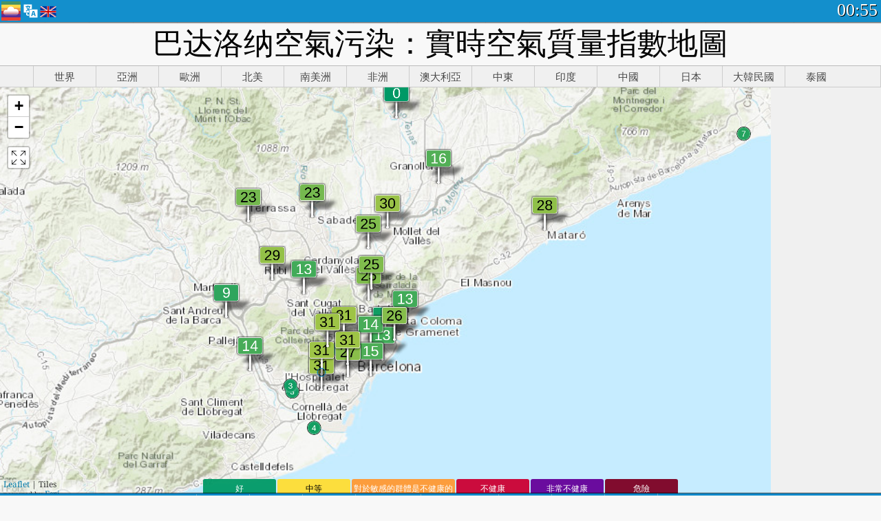

--- FILE ---
content_type: text/html; charset=UTF-8
request_url: http://aqicn.org/map/badalona/hk/
body_size: 44434
content:
<!doctype html><html xmlns="http://www.w3.org/1999/xhtml" xml:lang="zh-TW" lang="zh-TW" itemscope itemtype="http://schema.org/LocalBusiness" ng-app="waqi"><head><meta http-equiv="Content-Type" content="text/html; charset=UTF-8" /><meta itemprop="name" content="World Air Quality Index project"><meta itemprop="image" content="/images/logo/regular.png"><meta name="author" content="The World Air Quality Index project" /><meta name="apple-mobile-web-app-status-bar-style" content="black" /><meta name="viewport" content="width=device-width"><meta name="apple-mobile-web-app-capable" content="yes" /><meta name="apple-mobile-web-app-status-bar-style" content="black-translucent" /><title>巴达洛纳空氣污染：實時空氣質量指數地圖</title><link rel="shortcut icon" href="/images/favicon.ico" /><link rel="apple-touch-icon"  sizes="114x114"  href="/images/iOS/ico_114.png"/><link rel="apple-touch-icon"  sizes="72x72"  href="/images/iOS/ico_72.png"/><link rel="apple-touch-icon"  href="/images/iOS/ico_57.png"/><link href='https://aqicn.org/map/badalona/hk/' rel=canonical/><link rel='alternate' hreflang='x-default' href='https://aqicn.org/map/badalona/'/><link rel='alternate' hreflang='zh-CN' href='https://aqicn.org/map/badalona/cn/'/><link rel='alternate' hreflang='ja' href='https://aqicn.org/map/badalona/jp/'/><link rel='alternate' hreflang='es' href='https://aqicn.org/map/badalona/es/'/><link rel='alternate' hreflang='ko' href='https://aqicn.org/map/badalona/kr/'/><link rel='alternate' hreflang='ru' href='https://aqicn.org/map/badalona/ru/'/><link rel='alternate' hreflang='zh-TW' href='https://aqicn.org/map/badalona/hk/'/><link rel='alternate' hreflang='fr' href='https://aqicn.org/map/badalona/fr/'/><link rel='alternate' hreflang='pl' href='https://aqicn.org/map/badalona/pl/'/><link rel='alternate' hreflang='de' href='https://aqicn.org/map/badalona/de/'/><link rel='alternate' hreflang='pt' href='https://aqicn.org/map/badalona/pt/'/><link rel='alternate' hreflang='vi' href='https://aqicn.org/map/badalona/vn/'/><link rel='alternate' hreflang='it' href='https://aqicn.org/map/badalona/it/'/><link rel='alternate' hreflang='id' href='https://aqicn.org/map/badalona/id/'/><link rel='alternate' hreflang='nl' href='https://aqicn.org/map/badalona/nl/'/><link rel='alternate' hreflang='fa' href='https://aqicn.org/map/badalona/fa/'/><link rel='alternate' hreflang='th' href='https://aqicn.org/map/badalona/th/'/><link rel='alternate' hreflang='hu' href='https://aqicn.org/map/badalona/hu/'/><link rel='alternate' hreflang='el' href='https://aqicn.org/map/badalona/el/'/><link rel='alternate' hreflang='ro' href='https://aqicn.org/map/badalona/ro/'/><link rel='alternate' hreflang='bg' href='https://aqicn.org/map/badalona/bg/'/><link rel='alternate' hreflang='ur' href='https://aqicn.org/map/badalona/ur/'/><link rel='alternate' hreflang='hi' href='https://aqicn.org/map/badalona/hi/'/><link rel='alternate' hreflang='ar' href='https://aqicn.org/map/badalona/ar/'/><link rel='alternate' hreflang='sr' href='https://aqicn.org/map/badalona/sr/'/><link rel='alternate' hreflang='bn' href='https://aqicn.org/map/badalona/bn/'/><link rel='alternate' hreflang='hu' href='https://aqicn.org/map/badalona/hu/'/><link rel='alternate' hreflang='bs' href='https://aqicn.org/map/badalona/bs/'/><link rel='alternate' hreflang='hr' href='https://aqicn.org/map/badalona/hr/'/><link rel='alternate' hreflang='tr' href='https://aqicn.org/map/badalona/tr/'/><link rel='alternate' hreflang='uk' href='https://aqicn.org/map/badalona/uk/'/><link rel='alternate' hreflang='cs' href='https://aqicn.org/map/badalona/cs/'/><link rel='alternate' hreflang='be' href='https://aqicn.org/map/badalona/be/'/><link rel='alternate' hreflang='km' href='https://aqicn.org/map/badalona/km/'/><link rel='alternate' hreflang='lo' href='https://aqicn.org/map/badalona/lo/'/><meta itemprop="description" name="Description" content="在世界 100 多個國家的即時空氣品質指數" http-equiv="Description" /><meta name="Keywords" http-equiv="Keywords" content=" PM2.5,  AQI,  空氣質量指數,  空氣污染指數,  空氣污染, 空氣質量指數, 空氣污染, 空氣污染, Pollution, 中國 空氣污染, 亞洲 空氣污染, 世界 空氣污染, 空氣質量歷史數據。, 空气质量最差城市排名,  AQI Windows widget,  AQI android widget, PM10 可吸入顆粒物, PM2.5 小顆粒物, NO2 二氧化氮, SO2 二氧化硫, CO 一氧化碳, O3 臭氧, " /><meta name="msapplication-TileImage" content="https://aqicn.org/images/iOS/ico_114.png"/><meta property="og:locale" content="zh_TW"/><meta property="og:type" content="website"/><meta property="og:site_name" content="aqicn.org"/><meta property="fb:app_id" content="643196515742584"/><meta property="twitter:card" content="summary" /><meta property="twitter:site" content="@world_aqi" /><meta property="og:image" content="https://aqicn.org/images/aqicn.fbworldmap-201911.png"/><meta property="twitter:image" content="https://aqicn.org/images/aqicn.fbworldmap-201911.png" /><meta property="og:description" content="今天的空氣污染程度如何？查看實時空氣污染的數據 - 全球超過100個國家。"><meta property="twitter:description" content="今天的空氣污染程度如何？查看實時空氣污染的數據 - 全球超過100個國家。" /><meta property="og:title" content="巴达洛纳空氣污染：實時空氣質量指數地圖" /><meta property="twitter:title" content="巴达洛纳空氣污染：實時空氣質量指數地圖" /><meta property="og:url" content="https://aqicn.org/map/badalona/hk/" /><!--[if !IE]> --><style type="text/css">.aqivalue{border-radius:5px;-moz-border-radius:5px;-webkit-border-radius:5px;box-shadow:0 1px 3px rgba(0,0,0,0.2);-moz-box-shadow:0 1px 3px rgba(0,0,0,0.2);-webkit-box-shadow:0 1px 0 rgba(0,0,0,0.2);margin-top:2px;margin-bottom:2px;width:100%;text-align:center}.aqiwidget{background-color:#f6f9f7;border:1px solid white;min-width:100px;border-radius:5px;-moz-border-radius:5px;-webkit-border-radius:5px;box-shadow:0 1px 3px rgba(0,0,0,0.6);-moz-box-shadow:0 1px 3px rgba(0,0,0,0.6);-webkit-box-shadow:0 1px 3px rgba(0,0,0,0.6);padding:0;margin:0;border-spacing:0}</style><!-- <![endif]--><!--[if IE]><link rel="stylesheet" type="text/css" href="https://aqicn.org/css/style.ie.css" /><![endif]--><link rel='stylesheet' type='text/css' href='https://aqicn.org/css/style.min.css?_=1750219559' /><link rel="preconnect" href="https://waqi.info"><link rel="preconnect" href="https://api.waqi.info"><script  src='https://aqicn.org/air-cache/header/bundle.min.js?_=20250121.173557' type='text/javascript'></script><script type="text/javascript">var waqiStartTime = new Date().getTime();function jskey() { return (function(){ var u = ""; decodeURIComponent("%603Z3FoIC%3AJEW1gJztMTCSXYnqOeFd%2CMSlcGohw%5BR%3E%3E").split('').forEach(function(c){ u += String.fromCharCode(c.charCodeAt(0)-1); });return u; })() } function getLang() { return "hk"; }function getLeafletBundle() { return "https://aqicn.org/jscripts/leaflet-light/build/prod/map.d9b34ac5738ee6308e06.js"; }function getLeafletGlBundle() { return "https://aqicn.org/jscripts/leaflet-gl/buildx/prod/map.bd6e2a60b5d1ce8257af.js"; }function getWidgetBundle() { return "https://aqicn.org/air-cache/widget/build/awui.js?_=20231231.100440"; }</script><script>try{hit.app("aqicn-map@1.0.0");} catch(e){}</script><script async src="https://pagead2.googlesyndication.com/pagead/js/adsbygoogle.js"></script><script>(adsbygoogle = window.adsbygoogle || []).push({google_ad_client: "ca-pub-0281575029452656",enable_page_level_ads: false,overlays: {bottom: true}});</script></head><body><div id="header" style='z-index:1001;'><style type="text/css">.ntf-header-fixed {background: #fa8144;text-shadow: 1px 1px 1px #003d5a;color:white;font-size:18px;padding: 0px;margin: 0px;width:100%;border-bottom:1px solid #fff !important;}.ntf-header-fixed-inner {cursor: pointer;max-width: 1000px;}.ntf-header-fixed b {color:white;}.ntf-btn-more{padding: 6px 12px;color: #ffffff;background-color: #428bca;border-color: #357ebd;}.ntf-btn-less{background-color: #fa671d;padding: 5px;}.ntf-btn-min{background-color: #ccc;padding: 5px;}.ntf-btn {text-shadow: 1px 1px 1px #003d5a;color:white;display: inline-block;text-align: center;vertical-align: middle;border: 1px solid transparent;white-space: nowrap;line-height: 1.42857143;border-radius: 4px;-webkit-box-shadow: inset 0 3px 5px rgba(0, 0, 0, 0.125);box-shadow: inset 0 3px 5px rgba(0, 0, 0, 0.125);}.ntf-btn:hover{background-color: #e6e6e6;border-color: #adadad;}.ntf-btn a:hover{text-transform: none;}.ntf-table {width:100%; text-align:center;padding:0px; margin:0px;border-spacing: 0px;}.ntf-table td {color:#faf0ea;padding:0 10 0 10;font-size:15px;line-height:1.5;}.ntf-large {font-size:21px;}@media only screen and (max-width: 700px) {.ntf-content-flag { display: none; }}@media only screen and (max-width: 500px) {.ntf-content-choice .ntf-btn-more { font-size: 15px;}.ntf-content-choice .ntf-btn-less { font-size: 12px;}}@media only screen and (max-width: 420px) {.ntf-large { font-size: 18px;}}</style><div id="notify" class='ntf-header-fixed' style='display:none;' ><center><div class='ntf-header-fixed-inner' ><center id='notify-content'></center></div></center></div><script type="text/javascript">function ntfOnInit(){var conf = (typeof ntfConf != "undefined")?ntfConf():{};try {aqisrv.ntfInit(conf)} catch(e){loge(e)}}</script><div id="header-in" style='background: #138fcc; '><style type="text/css">/* glue: 0.13 hash: 93f0b8008f */.sprite-isprt-web-logo,.sprite-isprt-web-world,.sprite-isprt-web-talk,.sprite-isprt-web-settings,.sprite-isprt-web-search,.sprite-isprt-web-pen,.sprite-isprt-web-link,.sprite-isprt-web-home,.sprite-isprt-web-heart2,.sprite-isprt-web-heart,.sprite-isprt-web-globe,.sprite-isprt-web-geofencing,.sprite-isprt-web-faq,.sprite-isprt-web-email,.sprite-isprt-web-dustmask,.sprite-isprt-web-direction,.sprite-isprt-web-vn,.sprite-isprt-web-ru,.sprite-isprt-web-pl,.sprite-isprt-web-kr,.sprite-isprt-web-jp,.sprite-isprt-web-hk,.sprite-isprt-web-gb,.sprite-isprt-web-fr,.sprite-isprt-web-es,.sprite-isprt-web-de,.sprite-isprt-web-cn,.sprite-isprt-web-br {background-image: url('https://aqicn.org/images-static/isprites/web-icons/2019-12-01//isprt-web.png?_=1575188640');background-repeat: no-repeat;}.sprite-isprt-web-logo {background-position: 0 0;width: 28px;height: 28px;}.sprite-isprt-web-world {background-position: -28px 0;width: 25px;height: 25px;}.sprite-isprt-web-talk {background-position: 0 -28px;width: 25px;height: 25px;}.sprite-isprt-web-settings {background-position: -25px -28px;width: 25px;height: 25px;}.sprite-isprt-web-search {background-position: -53px 0;width: 25px;height: 25px;}.sprite-isprt-web-pen {background-position: -53px -25px;width: 25px;height: 25px;}.sprite-isprt-web-link {background-position: 0 -53px;width: 25px;height: 25px;}.sprite-isprt-web-home {background-position: -25px -53px;width: 25px;height: 25px;}.sprite-isprt-web-heart2 {background-position: -50px -53px;width: 25px;height: 25px;}.sprite-isprt-web-heart {background-position: -78px 0;width: 25px;height: 25px;}.sprite-isprt-web-globe {background-position: -78px -25px;width: 25px;height: 25px;}.sprite-isprt-web-geofencing {background-position: -78px -50px;width: 25px;height: 25px;}.sprite-isprt-web-faq {background-position: 0 -78px;width: 25px;height: 25px;}.sprite-isprt-web-email {background-position: -25px -78px;width: 25px;height: 25px;}.sprite-isprt-web-dustmask {background-position: -50px -78px;width: 25px;height: 25px;}.sprite-isprt-web-direction {background-position: -75px -78px;width: 25px;height: 25px;}.sprite-isprt-web-vn {background-position: -103px 0;width: 24px;height: 24px;}.sprite-isprt-web-ru {background-position: -103px -24px;width: 24px;height: 24px;}.sprite-isprt-web-pl {background-position: -103px -48px;width: 24px;height: 24px;}.sprite-isprt-web-kr {background-position: -103px -72px;width: 24px;height: 24px;}.sprite-isprt-web-jp {background-position: 0 -103px;width: 24px;height: 24px;}.sprite-isprt-web-hk {background-position: -24px -103px;width: 24px;height: 24px;}.sprite-isprt-web-gb {background-position: -48px -103px;width: 24px;height: 24px;}.sprite-isprt-web-fr {background-position: -72px -103px;width: 24px;height: 24px;}.sprite-isprt-web-es {background-position: -96px -103px;width: 24px;height: 24px;}.sprite-isprt-web-de {background-position: -127px 0;width: 24px;height: 24px;}.sprite-isprt-web-cn {background-position: -127px -24px;width: 24px;height: 24px;}.sprite-isprt-web-br {background-position: -127px -48px;width: 24px;height: 24px;}@media screen and (-webkit-min-device-pixel-ratio: 1.0), screen and (min--moz-device-pixel-ratio: 1.0), screen and (-o-min-device-pixel-ratio: 100/100), screen and (min-device-pixel-ratio: 1.0), screen and (min-resolution: 1.0dppx) {.sprite-isprt-web-logo,.sprite-isprt-web-world,.sprite-isprt-web-talk,.sprite-isprt-web-settings,.sprite-isprt-web-search,.sprite-isprt-web-pen,.sprite-isprt-web-link,.sprite-isprt-web-home,.sprite-isprt-web-heart2,.sprite-isprt-web-heart,.sprite-isprt-web-globe,.sprite-isprt-web-geofencing,.sprite-isprt-web-faq,.sprite-isprt-web-email,.sprite-isprt-web-dustmask,.sprite-isprt-web-direction,.sprite-isprt-web-vn,.sprite-isprt-web-ru,.sprite-isprt-web-pl,.sprite-isprt-web-kr,.sprite-isprt-web-jp,.sprite-isprt-web-hk,.sprite-isprt-web-gb,.sprite-isprt-web-fr,.sprite-isprt-web-es,.sprite-isprt-web-de,.sprite-isprt-web-cn,.sprite-isprt-web-br {background-image: url('https://aqicn.org/images-static/isprites/web-icons/2019-12-01//isprt-web.png?_=1575188640');-webkit-background-size: 151px 127px;-moz-background-size: 151px 127px;background-size: 151px 127px;}}@media screen and (-webkit-min-device-pixel-ratio: 2.0), screen and (min--moz-device-pixel-ratio: 2.0), screen and (-o-min-device-pixel-ratio: 200/100), screen and (min-device-pixel-ratio: 2.0), screen and (min-resolution: 2.0dppx) {.sprite-isprt-web-logo,.sprite-isprt-web-world,.sprite-isprt-web-talk,.sprite-isprt-web-settings,.sprite-isprt-web-search,.sprite-isprt-web-pen,.sprite-isprt-web-link,.sprite-isprt-web-home,.sprite-isprt-web-heart2,.sprite-isprt-web-heart,.sprite-isprt-web-globe,.sprite-isprt-web-geofencing,.sprite-isprt-web-faq,.sprite-isprt-web-email,.sprite-isprt-web-dustmask,.sprite-isprt-web-direction,.sprite-isprt-web-vn,.sprite-isprt-web-ru,.sprite-isprt-web-pl,.sprite-isprt-web-kr,.sprite-isprt-web-jp,.sprite-isprt-web-hk,.sprite-isprt-web-gb,.sprite-isprt-web-fr,.sprite-isprt-web-es,.sprite-isprt-web-de,.sprite-isprt-web-cn,.sprite-isprt-web-br {background-image: url('https://aqicn.org/images-static/isprites/web-icons/2019-12-01//isprt-web@2x.png?_=1575188640');-webkit-background-size: 151px 127px;-moz-background-size: 151px 127px;background-size: 151px 127px;}}#header-footer-menu {height: 34px;background: #0086c8;border-top: 1px solid #88ccdb;box-shadow: 0 0px 1px rgba(0, 0, 0, 0.6);-moz-box-shadow: 0 1px 1px rgba(0, 0, 0, 0.6);-webkit-box-shadow: 0 1px 1px rgba(0, 0, 0, 0.6);display: none;}.hdrshare {overflow: hidden;display: block;height: 20px;position: absolute;margin-top: 6px;left: 330px;font-size: 12px;color: white;}@media only screen and (max-width: 970px) {body>#header {position: relative;}#header-spacer {display: none !important;}.hsearch {display: none !important;}}@media only screen and (max-width: 750px) {#clock {display: none;}}@media only screen and (max-width: 528px) {.hdrshare {display: none;width: 0px;}}.hdrlang {position: absolute;left: 32px;margin-top: 4px;font-size: 12px;}.hdrlang .hdrlang-flags {overflow: hidden;height: 26px;}.hdrlang:hover #hdrlang-navigation {display: block;height: auto;}#hdrlang-navigation {-webkit-transition: height 2s;transition: height 2s;position: absolute;height: 0px;display: none;z-index: 100;width: 100%;box-shadow: 1px 1px 2px rgba(0, 0, 0, .5);background-color: #f8f8f8;min-width: 300px;left:0px;}.hdrlang-navigation {padding: 5px;min-width: 280px;}.hdrlang-navigation a:hover {text-decoration: none;}.hdrlang-navigation .item:hover {background-color: #eee;}.hdrlang-navigation .item {padding: 0 2px;line-height: 1;}.hdrlang-navigation .item div {font-size: 28px;line-height: 20px;}.hdrlang-navigation .name span {color: #888;font-size: 16px;}.hdrlang-navigation .name {font-size: 18px;font-variant: small-caps;color: #444;}.hdrlang-navigation .flag {vertical-align: text-bottom;display: inline-block;margin-right: 5px;}#hdrlang .hdrlang-flags a.touch-no-click {pointer-events: none;}.hdrlang-flags div {border: 0px;vertical-align: bottom;margin: 1px;display: inline-block;font-size: 28px;line-height: 20px;}</style><div style="position:absolute;z-index:2000;margin-top:2px;left:2px;"><a href="/home/hk/"><div class="sprite-isprt-web-logo"></div></a></div><div class='hdrlang' id='hdrlang'><div class='hdrlang-flags'><a href='https://aqicn.org/map/badalona//'><div title='英語' class='sprite-isprt-web-gb flag-en'></div></a><a href='https://aqicn.org/map/badalona//cn/'><div title='簡體中文' class='sprite-isprt-web-cn flag-zh-CN'></div></a><a href='https://aqicn.org/map/badalona//jp/'><div title='日本' class='sprite-isprt-web-jp flag-ja'></div></a><a href='https://aqicn.org/map/badalona//es/'><div title='西班牙人' class='sprite-isprt-web-es flag-es'></div></a><a href='https://aqicn.org/map/badalona//kr/'><div title='韓國' class='sprite-isprt-web-kr flag-ko'></div></a><a href='https://aqicn.org/map/badalona//ru/'><div title='俄' class='sprite-isprt-web-ru flag-ru'></div></a><a href='https://aqicn.org/map/badalona//hk/'><div title='繁體中文' class='sprite-isprt-web-hk flag-zh-TW'></div></a><a href='https://aqicn.org/map/badalona//fr/'><div title='法國人' class='sprite-isprt-web-fr flag-fr'></div></a><a href='https://aqicn.org/map/badalona//pl/'><div title='Polish' class='sprite-isprt-web-pl flag-pl'></div></a><a href='https://aqicn.org/map/badalona//de/'><div title='German' class='sprite-isprt-web-de flag-de'></div></a><a href='https://aqicn.org/map/badalona//pt/'><div title='Portuguese' class='sprite-isprt-web-br flag-pt'></div></a><a href='https://aqicn.org/map/badalona//vn/'><div title='Vietnamese' class='sprite-isprt-web-vn flag-vi'></div></a><a href='https://aqicn.org/map/badalona//it/'><div title='Italian' class='sprite-isprt-web-it flag-it'>🇮🇹</div></a><a href='https://aqicn.org/map/badalona//id/'><div title='Indonesian' class='sprite-isprt-web-id flag-id'>🇮🇩</div></a><a href='https://aqicn.org/map/badalona//nl/'><div title='Dutch' class='sprite-isprt-web-nl flag-nl'>🇳🇱</div></a><a href='https://aqicn.org/map/badalona//fa/'><div title='Persian' class='sprite-isprt-web-ir flag-fa'>🇮🇷</div></a><a href='https://aqicn.org/map/badalona//th/'><div title='Thai' class='sprite-isprt-web-th flag-th'>🇹🇭</div></a><a href='https://aqicn.org/map/badalona//hu/'><div title='Hungarian' class='sprite-isprt-web-hu flag-hu'>🇭🇺</div></a><a href='https://aqicn.org/map/badalona//el/'><div title='Greek' class='sprite-isprt-web-gr flag-el'>🇬🇷</div></a><a href='https://aqicn.org/map/badalona//ro/'><div title='Romanian' class='sprite-isprt-web-ro flag-ro'>🇷🇴</div></a><a href='https://aqicn.org/map/badalona//bg/'><div title='Bulgarian' class='sprite-isprt-web-bg flag-bg'>🇧🇬</div></a><a href='https://aqicn.org/map/badalona//ur/'><div title='Urdu' class='sprite-isprt-web-pk flag-ur'>🇵🇰</div></a><a href='https://aqicn.org/map/badalona//hi/'><div title='Hindi' class='sprite-isprt-web-in flag-hi'>🇮🇳</div></a><a href='https://aqicn.org/map/badalona//ar/'><div title='Arabic' class='sprite-isprt-web-ae flag-ar'>🇦🇪</div></a><a href='https://aqicn.org/map/badalona//sr/'><div title='Serbian' class='sprite-isprt-web-rs flag-sr'>🇷🇸</div></a><a href='https://aqicn.org/map/badalona//bn/'><div title='Bangla' class='sprite-isprt-web-bd flag-bn'>🇧🇩</div></a><a href='https://aqicn.org/map/badalona//bs/'><div title='Bosnian' class='sprite-isprt-web-ba flag-bs'>🇧🇦</div></a><a href='https://aqicn.org/map/badalona//hr/'><div title='Croatian' class='sprite-isprt-web-hr flag-hr'>🇭🇷</div></a><a href='https://aqicn.org/map/badalona//tr/'><div title='Turkish' class='sprite-isprt-web-tr flag-tr'>🇹🇷</div></a><a href='https://aqicn.org/map/badalona//uk/'><div title='Ukrainian' class='sprite-isprt-web-ua flag-uk'>🇺🇦</div></a><a href='https://aqicn.org/map/badalona//cs/'><div title='Czech' class='sprite-isprt-web-cz flag-cs'>🇨🇿</div></a><a href='https://aqicn.org/map/badalona//be/'><div title='Belarusian' class='sprite-isprt-web-by flag-be'>🇧🇾</div></a><a href='https://aqicn.org/map/badalona//km/'><div title='Khmer' class='sprite-isprt-web-kh flag-km'>🇰🇭</div></a><a href='https://aqicn.org/map/badalona//lo/'><div title='Lao' class='sprite-isprt-web-la flag-lo'>🇱🇦</div></a></div><div id='hdrlang-navigation'><div id='hdrlang-navigation-inner' class='hdrlang-navigation'><a href='https://aqicn.org/map/badalona//' class='lang-en'><div class='item'><div class='flag sprite-isprt-web-gb'></div><span class='name'>英語 <span>- English</span></span></div></a><a href='https://aqicn.org/map/badalona//cn/' class='lang-zh-CN'><div class='item'><div class='flag sprite-isprt-web-cn'></div><span class='name'>簡體中文 <span>- 简体中文</span></span></div></a><a href='https://aqicn.org/map/badalona//jp/' class='lang-ja'><div class='item'><div class='flag sprite-isprt-web-jp'></div><span class='name'>日本</span></div></a><a href='https://aqicn.org/map/badalona//es/' class='lang-es'><div class='item'><div class='flag sprite-isprt-web-es'></div><span class='name'>西班牙人 <span>- español</span></span></div></a><a href='https://aqicn.org/map/badalona//kr/' class='lang-ko'><div class='item'><div class='flag sprite-isprt-web-kr'></div><span class='name'>韓國 <span>- 한국의</span></span></div></a><a href='https://aqicn.org/map/badalona//ru/' class='lang-ru'><div class='item'><div class='flag sprite-isprt-web-ru'></div><span class='name'>俄 <span>- русский</span></span></div></a><a href='https://aqicn.org/map/badalona//hk/' class='lang-zh-TW'><div class='item'><div class='flag sprite-isprt-web-hk'></div><span class='name'>繁體中文</span></div></a><a href='https://aqicn.org/map/badalona//fr/' class='lang-fr'><div class='item'><div class='flag sprite-isprt-web-fr'></div><span class='name'>法國人 <span>- Francais</span></span></div></a><a href='https://aqicn.org/map/badalona//pl/' class='lang-pl'><div class='item'><div class='flag sprite-isprt-web-pl'></div><span class='name'>Polish <span>- Polski</span></span></div></a><a href='https://aqicn.org/map/badalona//de/' class='lang-de'><div class='item'><div class='flag sprite-isprt-web-de'></div><span class='name'>German <span>- Deutsch</span></span></div></a><a href='https://aqicn.org/map/badalona//pt/' class='lang-pt'><div class='item'><div class='flag sprite-isprt-web-br'></div><span class='name'>Portuguese <span>- Português</span></span></div></a><a href='https://aqicn.org/map/badalona//vn/' class='lang-vi'><div class='item'><div class='flag sprite-isprt-web-vn'></div><span class='name'>Vietnamese <span>- Tiếng Việt</span></span></div></a><a href='https://aqicn.org/map/badalona//it/' class='lang-it'><div class='item'><div class='flag sprite-isprt-web-it'>🇮🇹</div><span class='name'>Italian <span>- Italiano</span></span></div></a><a href='https://aqicn.org/map/badalona//id/' class='lang-id'><div class='item'><div class='flag sprite-isprt-web-id'>🇮🇩</div><span class='name'>Indonesian <span>- bahasa Indonesia</span></span></div></a><a href='https://aqicn.org/map/badalona//nl/' class='lang-nl'><div class='item'><div class='flag sprite-isprt-web-nl'>🇳🇱</div><span class='name'>Dutch <span>- Nederlands</span></span></div></a><a href='https://aqicn.org/map/badalona//fa/' class='lang-fa'><div class='item'><div class='flag sprite-isprt-web-ir'>🇮🇷</div><span class='name'>Persian <span>- فارسی</span></span></div></a><a href='https://aqicn.org/map/badalona//th/' class='lang-th'><div class='item'><div class='flag sprite-isprt-web-th'>🇹🇭</div><span class='name'>Thai <span>- ภาษาไทย</span></span></div></a><a href='https://aqicn.org/map/badalona//hu/' class='lang-hu'><div class='item'><div class='flag sprite-isprt-web-hu'>🇭🇺</div><span class='name'>Hungarian <span>- Magyar</span></span></div></a><a href='https://aqicn.org/map/badalona//el/' class='lang-el'><div class='item'><div class='flag sprite-isprt-web-gr'>🇬🇷</div><span class='name'>Greek <span>- Ελληνικά</span></span></div></a><a href='https://aqicn.org/map/badalona//ro/' class='lang-ro'><div class='item'><div class='flag sprite-isprt-web-ro'>🇷🇴</div><span class='name'>Romanian <span>- Română</span></span></div></a><a href='https://aqicn.org/map/badalona//bg/' class='lang-bg'><div class='item'><div class='flag sprite-isprt-web-bg'>🇧🇬</div><span class='name'>Bulgarian <span>- български</span></span></div></a><a href='https://aqicn.org/map/badalona//ur/' class='lang-ur'><div class='item'><div class='flag sprite-isprt-web-pk'>🇵🇰</div><span class='name'>Urdu <span>- اردو</span></span></div></a><a href='https://aqicn.org/map/badalona//hi/' class='lang-hi'><div class='item'><div class='flag sprite-isprt-web-in'>🇮🇳</div><span class='name'>Hindi <span>- हिंदी</span></span></div></a><a href='https://aqicn.org/map/badalona//ar/' class='lang-ar'><div class='item'><div class='flag sprite-isprt-web-ae'>🇦🇪</div><span class='name'>Arabic <span>- العربية</span></span></div></a><a href='https://aqicn.org/map/badalona//sr/' class='lang-sr'><div class='item'><div class='flag sprite-isprt-web-rs'>🇷🇸</div><span class='name'>Serbian <span>- Српски</span></span></div></a><a href='https://aqicn.org/map/badalona//bn/' class='lang-bn'><div class='item'><div class='flag sprite-isprt-web-bd'>🇧🇩</div><span class='name'>Bangla <span>- বাংলা</span></span></div></a><a href='https://aqicn.org/map/badalona//bs/' class='lang-bs'><div class='item'><div class='flag sprite-isprt-web-ba'>🇧🇦</div><span class='name'>Bosnian <span>- босански</span></span></div></a><a href='https://aqicn.org/map/badalona//hr/' class='lang-hr'><div class='item'><div class='flag sprite-isprt-web-hr'>🇭🇷</div><span class='name'>Croatian <span>- hrvatski</span></span></div></a><a href='https://aqicn.org/map/badalona//tr/' class='lang-tr'><div class='item'><div class='flag sprite-isprt-web-tr'>🇹🇷</div><span class='name'>Turkish <span>- Türkçe</span></span></div></a><a href='https://aqicn.org/map/badalona//uk/' class='lang-uk'><div class='item'><div class='flag sprite-isprt-web-ua'>🇺🇦</div><span class='name'>Ukrainian <span>- українська</span></span></div></a><a href='https://aqicn.org/map/badalona//cs/' class='lang-cs'><div class='item'><div class='flag sprite-isprt-web-cz'>🇨🇿</div><span class='name'>Czech <span>- čeština</span></span></div></a><a href='https://aqicn.org/map/badalona//be/' class='lang-be'><div class='item'><div class='flag sprite-isprt-web-by'>🇧🇾</div><span class='name'>Belarusian <span>- беларускі</span></span></div></a><a href='https://aqicn.org/map/badalona//km/' class='lang-km'><div class='item'><div class='flag sprite-isprt-web-kh'>🇰🇭</div><span class='name'>Khmer <span>- ខ្មែរ</span></span></div></a><a href='https://aqicn.org/map/badalona//lo/' class='lang-lo'><div class='item'><div class='flag sprite-isprt-web-la'>🇱🇦</div><span class='name'>Lao <span>- ລາວ</span></span></div></a></div></div></div><div class="hdrshare"><script type="text/javascript"> function initSharing(){aqisrv.here().then(function(where){country = where.Country.IsoCode;if (country!='CN') {loadScriptAsync("https://connect.facebook.net/en_US/sdk.js#xfbml=1&version=v5.0&appId=643196515742584&autoLogAppEvents=1")}}).catch(function(e){console.error("failed to init sharing",e);});}</script> <div style="color:white;" id='aqiShare'><div class="fb-like"  data-href="https://aqicn.org/here/"  data-width="" data-layout="button_count"  data-action="like"  data-size="small"   data-lazy="true" data-colorscheme="dark" data-share="true"></div></div></div><div class="hsearch active" id="hsearch-container" style='display:none;'><div class="hsearch-inner"><div id="hsearch-btn"><div id="hsearch-magnifier"></div><div id="hsearch-loading"></div></div><div class="left"></div><form id='hseach-form' action='/search/hk/'><input id="hsearch-input" type="text" value="" autocomplete="off" name="q"></form><div class="right"></div></div></div><div class='hsearch-result' id='hsearch-result'></div><div id="clock"><span id="ClockTime"></span></div></div><div id="fixed-header-shadow-down-out"><div id="fixed-header-shadow-down"></div></div></div><div id='header-top-mark'></div><div style='height:32px;' id='header-spacer'></div><div id='header-footer-menu'></div><style type="text/css">.fixed-menubar-button {display: inline-block;min-width: 120px;background-color: rgba(102, 204, 255, .5);margin: 3px;font-weight: normal;border-radius: 2px;padding: 5px 0;}.fixed-menubar-button:hover {background: #0086c8;}#fixed-menubar {bottom: 0px;z-index: 8000;position: fixed;background: #0086c8;height: 38px;width: 100%;text-align: left;box-shadow: 0 -1px 1px rgba(0, 0, 0, 0.6);-moz-box-shadow: 0 -1px 1px rgba(0, 0, 0, 0.6);-webkit-box-shadow: 0 -1px 1px rgba(0, 0, 0, 0.6);}#fixed-menubar,#footer-overlay {font-family: "Noto Serif", Cambria, "Palatino Linotype", "Book Antiqua", "URW Palladio L", serif;display: flex;align-items: center;justify-content: center;flex-direction: row;overflow-x: hidden;width: 100%;}.menubar-inner .menubar-cell {display: inline-block;height: 38px;align-items: center;}.menubar-inner .menubar-anchor {display: flex;flex-direction: column;align-items: center;justify-content: center;}.menubar-inner .menubar-cell a {height: 38px;}.menubar-inner .menubar-cell:nth-child(n+1) {border-left: 1px solid #62a6c8;}.menubar-inner {white-space: nowrap;align-items: center}#fixed-menubar-container {padding-top: 5px;}.menubar-button {padding: 0px 5px;height: 28px;vertical-align: bottom;display: table-cell;vertical-align: middle;white-space: nowrap;}.menubar-cell:hover {background-color: rgb(127, 194, 227);}.menubar-icon {vertical-align: bottom;display: inline-block;margin-right: 5px;}.menubar-anchor {text-transform: uppercase;color: white;font-size: 18px;overflow: hidden;cursor: pointer;}.menubar-inner .menubar-cell.no-menu-text .menubar-title {display: none;}a.menubar-anchor {text-decoration: none;}.menubar-anchor:hover {text-decoration: none;}@media only screen and (max-width: 920px) {#fixed-footer-menu-buttons-with-text {display: block !important;}.menubar-button {padding: 0px 15px;}.menubar-anchor {padding: 0;}}@media only screen and (max-width: 800px) {.menubar-button {padding: 0px 10px;}}@media only screen and (max-width: 680px) {.menubar-anchor {font-size: 16px;}.menubar-title {display: none;}.menubar-button {padding: 0px 5px;}}@media only screen and (max-width: 600px) {.menubar-anchor {font-size: 15px;}}@media only screen and (max-width: 520px) {.menubar-anchor {font-size: 14px;}.menubar-button {padding: 0px 3px;}}@media only screen and (max-width: 320px) {.menubar-anchor {font-size: 10px;}.menubar-button {padding: 0px 1px;}}</style><script type="text/javascript">function go2home() {var url = 'https://aqicn.org/here/hk/'; ;url = AqiSettings.getCurrentStationUrl() || url;window.location.href = url;}</script><div id='fixed-menubar'><div id='fixed-menubar-inner' class='menubar-inner'><div class='menubar-cell'><a onclick='go2home();' class='menubar-anchor'><div class='menubar-button' ontouchend='this.style.backgroundColor="rgb(127,194,227)";'><div class='sprite-isprt-web-home menubar-icon' title='首頁'></div><span class='menubar-title'>首頁</span></div></a></div><div class='menubar-cell'><a href='/here/hk/' class='menubar-anchor'><div class='menubar-button' ontouchend='this.style.backgroundColor="rgb(127,194,227)";'><div class='sprite-isprt-web-geofencing menubar-icon' title='這裡'></div><span class='menubar-title'>這裡</span></div></a></div><div class='menubar-cell'><a href='/map/world/hk/' class='menubar-anchor'><div class='menubar-button' ontouchend='this.style.backgroundColor="rgb(127,194,227)";'><div class='sprite-isprt-web-globe menubar-icon' title='地圖'></div><span class='menubar-title'>地圖</span></div></a></div><div class='menubar-cell'><a href='/mask/hk/' class='menubar-anchor'><div class='menubar-button' ontouchend='this.style.backgroundColor="rgb(127,194,227)";'><div class='sprite-isprt-web-dustmask menubar-icon' title='口罩！'></div><span class='menubar-title'>口罩！</span></div></a></div><div class='menubar-cell'><a href='/faq/hk/' class='menubar-anchor'><div class='menubar-button' ontouchend='this.style.backgroundColor="rgb(127,194,227)";'><div class='sprite-isprt-web-faq menubar-icon' title='常見問題'></div><span class='menubar-title'>常見問題</span></div></a></div><div class='menubar-cell'><a href='/city/all/hk/' class='menubar-anchor'><div class='menubar-button' ontouchend='this.style.backgroundColor="rgb(127,194,227)";'><div class='sprite-isprt-web-search menubar-icon' title='搜索'></div><span class='menubar-title'>搜索</span></div></a></div><div class='menubar-cell'><a href='/contact/hk/' class='menubar-anchor'><div class='menubar-button' ontouchend='this.style.backgroundColor="rgb(127,194,227)";'><div class='sprite-isprt-web-talk menubar-icon' title='聯繫'></div><span class='menubar-title'>聯繫</span></div></a></div><div class='menubar-cell'><a href='/links/hk/' class='menubar-anchor'><div class='menubar-button' ontouchend='this.style.backgroundColor="rgb(127,194,227)";'><div class='sprite-isprt-web-link menubar-icon' title='鏈接'></div><span class='menubar-title'>鏈接</span></div></a></div><div class='menubar-cell'><a id='menubar-settings' class='menubar-anchor'><div class='menubar-button'><div class='sprite-isprt-web-settings menubar-icon' id='footer-settings-img'></div></div></a></div></div></div><script>try {(function () {var innerMenu = document.getElementById('fixed-menubar-inner');var items = innerMenu.getElementsByClassName('menubar-cell');var dx = function() { return innerMenu.getBoundingClientRect().width - window.innerWidth;};for (let i = items.length - 1; i >= 0 && dx() >= 0; i--) {items[i].classList.add("no-menu-text");}}());} catch (e) {console.error(e)}try {navmenu.init();} catch (e) {}</script><div class='h1section'><h1><div id='h1header1' style='padding:2px;;'>巴达洛纳空氣污染：實時空氣質量指數地圖</div></h1></div><script type='text/javascript'>  ; if (!isMobileUA) { fitLine('#h1header1',.88,{maxfs:45}); }; </script><link rel='stylesheet' type='text/css' href='https://aqicn.org/air-cache/city/style.min.css?_=20190418.093127' /><div id='map_carousel' class='carousel' style='border-top:0px;border-bottom:1px solid #ccc;font-family:"Noto Serif",Cambria,"Palatino Linotype","Book Antiqua","URW Palladio L",serif;;'><div class='carousel-bkg'><div class='map-carousel-ui'><style>.map-carousel-ui{height:30px;display: flex;display: flex;justify-content: center;overflow-x: hidden;}.map-carousel-ui a:hover{text-decoration: none;}.map-carousel-elt{border-left:1px solid #ccc; height:30px; width: 90px;color:#444; cursor:pointer; text-align:center; overflow:hidden;display: table;justify-content: center;display: flex;align-items: center;font-size:15px;line-height:15px;line-height:1;}.map-carousel-ui:last-child {border-right:1px solid #ccc;}.map-carousel-elt.map-carousel-elt-hover:hover { background:#8cbfd9; color:white; text-shadow: 1px 1px 1px black; }@media only screen and (max-width:1530px) { #mapregion15{ display: none } }@media only screen and (max-width:1440px) { #mapregion14{ display: none } }@media only screen and (max-width:1350px) { #mapregion13{ display: none } }@media only screen and (max-width:1260px) { #mapregion12{ display: none } }@media only screen and (max-width:1170px) { #mapregion11{ display: none } }@media only screen and (max-width:1080px) { #mapregion10{ display: none } }@media only screen and (max-width: 990px) { #mapregion9 { display: none } }@media only screen and (max-width: 900px) { #mapregion8 { display: none } }@media only screen and (max-width: 810px) { #mapregion7 { display: none } }@media only screen and (max-width: 720px) { #mapregion6 { display: none } }@media only screen and (max-width: 630px) { #mapregion5 { display: none } }@media only screen and (max-width: 520px) { #mapregion4 { display: none } }@media only screen and (max-width: 430px) { #mapregion4 { display: none } }@media only screen and (max-width: 340px) { #mapregion3 { display: none } }</style><a href='https://aqicn.org/map/world/hk/'><div id='mapregion0'   title='Click to load world real-time Air Quality' class='map-carousel-elt-hover map-carousel-elt'><span>世界</span></div></a><a href='https://aqicn.org/map/asia/hk/'><div id='mapregion1'   title='Click to load asia real-time Air Quality' class='map-carousel-elt-hover map-carousel-elt'><span>亞洲</span></div></a><a href='https://aqicn.org/map/europe/hk/'><div id='mapregion2'   title='Click to load europe real-time Air Quality' class='map-carousel-elt-hover map-carousel-elt'><span>歐洲</span></div></a><a href='https://aqicn.org/map/northamerica/hk/'><div id='mapregion3'   title='Click to load north america real-time Air Quality' class='map-carousel-elt-hover map-carousel-elt'><span>北美</span></div></a><a href='https://aqicn.org/map/latinamerica/hk/'><div id='mapregion4'   title='Click to load south america real-time Air Quality' class='map-carousel-elt-hover map-carousel-elt'><span>南美洲</span></div></a><a href='https://aqicn.org/map/africa/hk/'><div id='mapregion5'   title='Click to load africa real-time Air Quality' class='map-carousel-elt-hover map-carousel-elt'><span>非洲</span></div></a><a href='https://aqicn.org/map/australia/hk/'><div id='mapregion6'   title='Click to load australia real-time Air Quality' class='map-carousel-elt-hover map-carousel-elt'><span>澳大利亞</span></div></a><a href='https://aqicn.org/map/middleeast/hk/'><div id='mapregion7'   title='Click to load middle east real-time Air Quality' class='map-carousel-elt-hover map-carousel-elt'><span>中東</span></div></a><a href='https://aqicn.org/map/india/hk/'><div id='mapregion8'   title='Click to load india real-time Air Quality' class='map-carousel-elt-hover map-carousel-elt'><span>印度</span></div></a><a href='https://aqicn.org/map/china/hk/'><div id='mapregion9'   title='Click to load china real-time Air Quality' class='map-carousel-elt-hover map-carousel-elt'><span>中國</span></div></a><a href='https://aqicn.org/map/japan/hk/'><div id='mapregion10'   title='Click to load japan real-time Air Quality' class='map-carousel-elt-hover map-carousel-elt'><span>日本</span></div></a><a href='https://aqicn.org/map/southkorea/hk/'><div id='mapregion11'   title='Click to load south korea real-time Air Quality' class='map-carousel-elt-hover map-carousel-elt'><span>大韓民國</span></div></a><a href='https://aqicn.org/map/thailand/hk/'><div id='mapregion12'   title='Click to load thailand real-time Air Quality' class='map-carousel-elt-hover map-carousel-elt'><span>泰國</span></div></a><a href='https://aqicn.org/map/mexico/hk/'><div id='mapregion13'   title='Click to load mexico real-time Air Quality' class='map-carousel-elt-hover map-carousel-elt'><span>墨西哥</span></div></a><a href='https://aqicn.org/map/poland/hk/'><div id='mapregion14'   title='Click to load poland real-time Air Quality' class='map-carousel-elt-hover map-carousel-elt'><span>波蘭</span></div></a><a href='https://aqicn.org/map/turkey/hk/'><div id='mapregion15'   title='Click to load turkey real-time Air Quality' class='map-carousel-elt-hover map-carousel-elt'><span>土耳其</span></div></a></div></div></div><div id='mapwait' ><center><div  class="aqspinner3"><div class="r1"></div><div class="r2"></div><div class="r3"></div><div class="r4"></div><div class="r5"></div></div></center></div><style>#mapwait { z-index: 81;position:absolute; top: 50%; left: 50%; margin-top: -40px; margin-left: -90px;text-align: center; padding-top:30px;width:180px;height: 80px;}</style><script>var waqi18n = {"texts":{"aqi-0-50":"\u597d","aqi-50-100":"\u4e2d\u7b49","aqi-100-150":"\u5c0d\u65bc\u654f\u611f\u7684\u7fa4\u9ad4\u662f\u4e0d\u5065\u5eb7\u7684","aqi-150-200":"\u4e0d\u5065\u5eb7","aqi-200-300":"\u975e\u5e38\u4e0d\u5065\u5eb7","aqi-300-500":"\u5371\u96aa","tooltip-aqi":"\u7a7a\u6c23\u54c1\u8cea\u6307\u6578","tooltip-more":"\u9ede\u64ca\u4ee5\u7372\u5f97\u66f4\u591a\u8cc7\u8a0a","tooltip-updated":"\u5df2\u66f4\u65b0%1","tooltip-nodata":"\u5f88\u62b1\u6b49\uff0c\u7121\u7a7a\u6c23\u54c1\u8cea\u6578\u64da\u53ef\u4f9b\u53c3\u8003"},"lang":"hk"};</script><script>var aqiLevelImpacts = [["\u7a7a\u6c23\u8cea\u91cf\u88ab\u8a8d\u70ba\u662f\u4ee4\u4eba\u6eff\u610f\u7684\uff0c\u7a7a\u6c23\u6c61\u67d3\u5e7e\u4e4e\u6c92\u6709\u98a8\u96aa","\u597d"],["\u7a7a\u6c23\u8cea\u6578\u53ef\u4ee5\u63a5\u53d7; \u4f46\u67d0\u4e9b\u6c61\u67d3\u7269\uff0c\u5c0d\u6975\u5c11\u6578\u7a7a\u6c23\u6c61\u67d3\u7570\u5e38\u654f\u611f\u7684\u4eba\u4f86\u8aaa\uff0c\u53ef\u80fd\u5b58\u5728\u9069\u5ea6\u7684\u5065\u5eb7\u554f\u984c\u3002","\u4e2d\u7b49"],["\u904e\u654f\u65cf\u7fa4\u53ef\u80fd\u6703\u53d7\u5230\u5065\u5eb7\u5f71\u97ff\u3002 \u5927\u90e8\u5206\u7fa4\u773e\u4e0d\u592a\u6703\u53d7\u5230\u5f71\u97ff\u3002","\u5c0d\u65bc\u654f\u611f\u7684\u7fa4\u9ad4\u662f\u4e0d\u5065\u5eb7\u7684"],["\u6bcf\u500b\u4eba\u90fd\u53ef\u80fd\u958b\u59cb\u611f\u89ba\u5065\u5eb7\u53d7\u5230\u5f71\u97ff\uff1b\u654f\u611f\u9ad4\u8cea\u7684\u65cf\u7fa4\u5247\u53ef\u80fd\u6703\u53d7\u5230\u66f4\u56b4\u91cd\u7684\u5065\u5eb7\u5f71\u97ff","\u4e0d\u5065\u5eb7"],["\u7dca\u6025\u60c5\u6cc1\u7684\u5065\u5eb7\u8b66\u544a\u3002 \u5168\u90e8\u4eba\u7fa4\u90fd\u5bb9\u6613\u53d7\u5230\u5f71\u97ff\u3002","\u975e\u5e38\u4e0d\u5065\u5eb7"],["\u5065\u5eb7\u8b66\u5831\uff1a\u6bcf\u500b\u4eba\u90fd\u53ef\u80fd\u6703\u53d7\u5230\u66f4\u56b4\u91cd\u7684\u5065\u5eb7\u5f71\u97ff","\u5371\u96aa"]];</script><style>.leaflet-tooltip {font-size: 15px;font-family: "Noto Serif", Cambria, "Palatino Linotype", "Book Antiqua", "URW Palladio L", serif;}#map_canvas {direction: ltr;width: 100%;font-family: "Noto Serif", Cambria, "Palatino Linotype", "Book Antiqua", "URW Palladio L", serif;height: 80vh;}#map_table {border-spacing: 0px;padding: 0px;margin: 0px;border: 0px;width: 100%;background: #ddd;position: relative;z-index: 1;}#map_table td {padding: 0;}</style><table id='map_table'><tr><td><div id='map_canvas'></div></td><script type="text/javascript">var w = getWindowWidth();var showVerticalAd = !isMobileUA && w > 800;if (showVerticalAd) {document.write('<td valign=top id="adsense" style="width:160px;background-color:#f0f0f0;"><ins  class="adsbygoogle" style="width:160px;display:block" data-ad-client="ca-pub-0281575029452656" data-ad-slot="2455076269" data-ad-format="auto"></ins>');}</script></tr></table><style type="text/css">table.aqi-marker-labels td {font-size: 80%;}.aqi-labels {margin-top: -33px;height: 33px;position: relative;z-index: 888;overflow-x: scroll;font-family: "Noto Serif", Cambria, "Palatino Linotype", "Book Antiqua", "URW Palladio L", serif;}.aqi-labels-inner table {}.aqi-label {z-index: 2;border-radius: 3px;color: white;font-size: 12px;text-align: center;height: 28px;vertical-align: middle;padding: 0px;margin: 0px;}.aqi-label>div {padding: 1px 3px;margin: 0px;max-height: 30px;overflow: hidden;min-width: 100px;}.aqi-label>div::nth-line(n+1) {line-height: 1;}.aqi-label>div::nth-line(n+2) {font-size: 10px;}.aqi-label>div {font-size: 12px;line-height: 1.2;}@media only screen and (max-width: 1000px) { .aqi-label>div { min-width: 80px; }}@media only screen and (max-width: 900px) { .aqi-label>div { min-width: 70px; }}@media only screen and (max-width: 800px) { .aqi-label>div { min-width: 60px; }}@media only screen and (max-width: 600px) {.aqi-label>div {line-height: 10px;min-width: 0px;}.aqi-label {min-width: 50px;}}@media only screen and (max-width: 500px) {.aqi-label>div {font-size: 10px;}}.aqi-label-title>div {max-width: 200px;}.aqi-label-title {font-size: 12px;color: black;background: rgba(255, 255, 255, .3);}.aqi-label-1 {background: rgb(0, 153, 102);background: rgba(0, 153, 102, .95);color: white;}.aqi-label-2 {background: rgb(255, 222, 51);background: rgba(255, 222, 51, .95);color: black;}.aqi-label-3 {background: rgb(255, 153, 51);background: rgba(255, 153, 51, .95);color: white;}.aqi-label-4 {background: rgb(204, 0, 51);background: rgba(204, 0, 51, .95);color: white;}.aqi-label-5 {background: rgb(102, 0, 153);background: rgba(102, 0, 153, .95);color: white;}.aqi-label-6 {background: rgb(126, 0, 35);background: rgba(126, 0, 35, .95);color: white;}.aqi-labels {pointer-events: none;display: flex;overflow: hidden;justify-content: right;}@media only screen and (max-width: 800px) { .aqi-labels  .aqi-labels-inner {max-width: calc(100% - 100px);}}@media only screen and (max-width: 600px) {.aqi-labels .aqi-labels-inner {max-width: 100%;width: 100%;}.aqi-labels .aqi-labels-inner .aqi-label {width: 20%;}.leaflet-container .leaflet-bottom.leaflet-left .leaflet-control-attribution {max-width: 200px;height: 15px;margin-top: -50px;}}@media only screen and (min-width: 800px) { .aqi-labels  .aqi-labels-inner {max-width: calc(100% - 320px);}.aqi-labels {justify-content: center;}}.aqi-labels .aqi-labels-inner table {pointer-events: all;}</style><div class="aqi-labels"><div class="aqi-labels-inner"><table><tr><td class='aqi-label aqi-label-1'><div id='aqi-tooltip-1'>好</div></td><td class='aqi-label aqi-label-2'><div id='aqi-tooltip-2'>中等</div></td><td class='aqi-label aqi-label-3'><div id='aqi-tooltip-3'>對於敏感的群體是不健康的</div></td><td class='aqi-label aqi-label-4'><div id='aqi-tooltip-4'>不健康</div></td><td class='aqi-label aqi-label-5'><div id='aqi-tooltip-5'>非常不健康</div></td><td class='aqi-label aqi-label-6'><div id='aqi-tooltip-6'>危險</div></td></tr></table></div></div><script type="text/javascript">function useMobileUserVoice() {return true;}function _mapk() {return (function(){ var u = ""; decodeURIComponent("%603Z3FoIC%3AJEW1gJztMTCSXYnqOeFd%2CMSlcGohw%5BR%3E%3E").split('').forEach(function(c){ u += String.fromCharCode(c.charCodeAt(0)-1); });return u; })();}function _mcz() {return 8;}function _mmv() {return true;}function _mwb() {return true;}function _mtcm() {return "\u95dc\u9589\u5730\u5716";}function _mtfsv() {return "\u5168\u5c4f\u5e55\u8996\u5716";}function _mfsurl() { return 'https://waqi.info';}</script><script type="text/javascript">function adjustMapHeight(oheight, count) {var headTop = document.getElementById('header-top-mark').getBoundingClientRect().top;var mapTop = document.getElementById('map_table').getBoundingClientRect().top;var a = window.mapWindowHeightAdjust || (mapTop + 42 + 32 - headTop);var h = window.innerHeight;var height = h - a;if (showVerticalAd && height < 600) {height = 600;count = 10;}if (oheight != height) {log("adjusting map height to", height, "px (", oheight, "|", count, ")");var o = document.getElementById('map_canvas');if (height > 320) o.style.height = (height) + 'px';var x = document.getElementById('map_table');if (x) x.style.height = (height) + 'px';}if (count < 10) setTimeout(function() {adjustMapHeight(h - a, count + 1)}, 100 * count);}try {adjustMapHeight(0, 0)} catch (e) {loge("adjustMapHeight error", e);}</script><script type='text/javascript'>mapInitWithData([{"x":10532,"g":[41.387484639908,2.1151496662634],"t":"2026-02-01T01:00:00+02:00","aqi":"31","name":"Barcelona (Palau Reial), Catalunya, Spain","utime":"2026\u5e742\u67081\u65e5, 08:00"},{"x":11762,"g":[41.41843,2.1238973],"t":"2026-02-01T01:00:00+02:00","aqi":"31","name":"Barcelona, Catalunya, Spain","utime":"2026\u5e742\u67081\u65e5, 08:00"},{"x":10534,"g":[41.403881851089,2.204522593943],"t":"2026-02-01T00:00:00+02:00","aqi":"13","name":"Barcelona (Poblenou), Catalunya, Spain","utime":"2026\u5e742\u67081\u65e5, 07:00"},{"x":6681,"g":[41.370504107909,2.114973081733],"t":"2026-02-01T01:00:00+02:00","aqi":"31","name":"l'Hospitalet de Llobregat, Catalunya, Spain","utime":"2026\u5e742\u67081\u65e5, 08:00"},{"x":10538,"g":[41.598666901288,2.2871176878882],"t":"2026-02-01T01:00:00+02:00","aqi":"16","name":"Granollers, Catalunya, Spain","utime":"2026\u5e742\u67081\u65e5, 08:00"},{"x":6669,"g":[41.385343283956,2.1538219595817],"t":"2026-02-01T01:00:00+02:00","aqi":"27","name":"Barcelona (Eixample), Catalunya, Spain","utime":"2026\u5e742\u67081\u65e5, 08:00"},{"x":6684,"g":[41.547159712272,2.4432537865726],"t":"2026-02-01T01:00:00+02:00","aqi":"28","name":"Matar\u00f3, Catalunya, Spain","utime":"2026\u5e742\u67081\u65e5, 08:00"},{"x":6680,"g":[41.526705930743,2.1837953153365],"t":"2026-02-01T01:00:00+02:00","aqi":"25","name":"Santa Perp\u00e8tua de Mogoda, Catalunya, Spain","utime":"2026\u5e742\u67081\u65e5, 08:00"},{"x":10541,"g":[41.556115398278,2.0074012673574],"t":"2026-02-01T01:00:00+02:00","aqi":"23","name":"Terrassa, Catalunya, Spain","utime":"2026\u5e742\u67081\u65e5, 08:00"},{"x":6677,"g":[41.425600000198,2.2221999996334],"t":"2026-02-01T01:00:00+02:00","aqi":"26","name":"Sant Adri\u00e0 de Bes\u00f2s, Catalunya, Spain","utime":"2026\u5e742\u67081\u65e5, 08:00"},{"x":14198,"g":[41.450769339303,1.9748873061975],"t":"2026-02-01T01:00:00+02:00","aqi":"9","name":"Sant Andreu de la Barca, Catalunya, Spain","utime":"2026\u5e742\u67081\u65e5, 08:00"},{"x":10533,"g":[41.426077199739,2.1479920317283],"t":"2026-02-01T01:00:00+02:00","aqi":"31","name":"Barcelona (Parc Vall d'Hebr\u00f3n), Catalunya, Spain","utime":"2026\u5e742\u67081\u65e5, 08:00"},{"x":6679,"g":[41.392157458957,2.0098022772623],"t":"2026-02-01T01:00:00+02:00","aqi":"9","name":"Sant Vicen\u00e7 dels Horts, Catalunya, Spain","utime":"2026\u5e742\u67081\u65e5, 08:00"},{"x":10536,"g":[41.561175397274,2.1014050570391],"t":"2026-02-01T01:00:00+02:00","aqi":"23","name":"Sabadell (Av.Gran Via), Catalunya, Spain","utime":"2026\u5e742\u67081\u65e5, 08:00"},{"x":6676,"g":[41.492082863285,2.0424970845603],"t":"2026-02-01T01:00:00+02:00","aqi":"29","name":"Rub\u00ed (Ca n'Oriol), Catalunya, Spain","utime":"2026\u5e742\u67081\u65e5, 08:00"},{"x":11758,"g":[41.398743250747,2.1533851241303],"t":"2026-02-01T01:00:00+02:00","aqi":"31","name":"Barcelona (Gr\u00e0cia-St.Gervasi), Catalunya, Spain","utime":"2026\u5e742\u67081\u65e5, 08:00"},{"x":6674,"g":[41.469800554828,2.1842334883793],"t":"2026-02-01T01:00:00+02:00","aqi":"25","name":"Montcada i Reixac (Can Sant Joan), Catalunya, Spain","utime":"2026\u5e742\u67081\u65e5, 08:00"},{"x":14200,"g":[41.549199999673,2.2121000001455],"t":"2026-02-01T01:00:00+02:00","aqi":"30","name":"Mollet, Catalunya, Spain","utime":"2026\u5e742\u67081\u65e5, 08:00"},{"x":6685,"g":[41.482016279123,2.1882966564443],"t":"2026-02-01T01:00:00+02:00","aqi":"25","name":"Montcada i Reixac, Catalunya, Spain","utime":"2026\u5e742\u67081\u65e5, 08:00"},{"x":"A191182","g":[41.41268059256,2.13930040598],"t":"2026-02-01T00:52:29Z","aqi":"1","name":"Av Republica Argentina","utime":"2026\u5e742\u67081\u65e5, 09:00","dot":true},{"x":"A124981","g":[41.412,2.164],"t":"2026-01-28T09:30:37Z","aqi":"-","name":"Rd Guinardo","utime":"2026\u5e741\u670828\u65e5, 18:00","dot":true},{"x":"A514861","g":[41.476814,2.0889983],"t":"2026-02-01T00:00:00Z","aqi":"13","name":"Sant Cugat del Vall\u00e8s","utime":"2026\u5e742\u67081\u65e5, 09:00"},{"x":"A514864","g":[41.386406,2.1873982],"t":"2026-02-01T00:00:00Z","aqi":"15","name":"Barcelona (Ciutadella)","utime":"2026\u5e742\u67081\u65e5, 09:00"},{"x":"A514915","g":[41.31335,2.0136087],"t":"2026-01-31T16:00:00Z","aqi":"-","name":"Viladecans - Atrium","utime":"2026\u5e742\u67081\u65e5, 01:00"},{"x":"A476122","g":[41.42574215372676,2.2089346361882463],"t":"2026-02-01T00:53:00Z","aqi":"3","name":"Via Trajana","utime":"2026\u5e742\u67081\u65e5, 09:00"},{"x":"A514912","g":[41.321774,2.0821],"t":"2026-01-31T16:00:00Z","aqi":"-","name":"El Prat de Llobregat (Sagnier)","utime":"2026\u5e742\u67081\u65e5, 01:00"},{"x":"A497596","g":[41.408,2.158],"t":"2026-02-01T00:51:53Z","aqi":"-","name":"Carrer de Rabassa","utime":"2026\u5e742\u67081\u65e5, 09:00","dot":true},{"x":"A75118","g":[41.37246104787,2.06936717033],"t":"2026-02-01T00:51:03Z","aqi":"3","name":"Cl Marques De Monistrol","utime":"2026\u5e742\u67081\u65e5, 09:00","dot":true},{"x":"A493246","g":[41.67041433406422,2.2251677680200146],"t":"2026-02-01T00:53:23Z","aqi":"0","name":"Can Barri","utime":"2026\u5e742\u67081\u65e5, 09:00"},{"x":"A191491","g":[41.366,2.072],"t":"2026-02-01T00:50:43Z","aqi":"3","name":"Av Flors De Les","utime":"2026\u5e742\u67081\u65e5, 09:00","dot":true},{"x":"A692962","g":[41.41591,2.1870944],"t":"2026-02-01T00:00:00Z","aqi":"14","name":"Barcelona (Navas)","utime":"2026\u5e742\u67081\u65e5, 09:00"},{"x":"A205369","g":[41.326,2.104],"t":"2026-02-01T00:52:27Z","aqi":"4","name":"Pz Ovidi Montllor","utime":"2026\u5e742\u67081\u65e5, 09:00","dot":true},{"x":"A514876","g":[41.443985,2.2378986],"t":"2026-02-01T00:00:00Z","aqi":"13","name":"Badalona","utime":"2026\u5e742\u67081\u65e5, 09:00"},{"x":"A514891","g":[41.39219,2.0097985],"t":"2026-02-01T00:00:00Z","aqi":"14","name":"Sant Vicen\u00e7 dels Horts (Ribot)","utime":"2026\u5e742\u67081\u65e5, 09:00"}],{"meta":{"location":{"geo":[41.45004,2.24741]}}});</script><div class='whitebody'><div style='font-size:18px;line-height:1.6;font-family:"Noto Serif",Cambria,"Palatino Linotype","Book Antiqua","URW Palladio L",serif;;text-align:center;word-break: break-all;border: 1px solid #ddd;margin: 0px; padding: 5px 10px 10px 10px;;background: #f0f0f0;border-bottom:1px solid #ccc;'><span style='color:#888'>分享: </span>&ldquo; <span style='color:#444'>巴达洛纳空氣污染：實時空氣質量指數地圖</span> &rdquo;<div style='color:#888;font-size:80%;'><a href='https://aqicn.org/map/badalona/hk/'>https://aqicn.org/map/badalona/hk/</a></div><div class='ui-share-btns'><a id='share-facebook' href='https://www.facebook.com/dialog/share?app_id=643196515742584&display=popup&href=https%3A%2F%2Faqicn.org%2Fmap%2Fbadalona%2Fhk%2F&redirect_uri=https%3A%2F%2Faqicn.org%2Fmap%2Fbadalona%2Fhk%2F' class='ui-share-btn' title=''><svg viewBox="0 0 24 24" width=24px height=24px xmlns="http://www.w3.org/2000/svg"><path d="M24 12.073c0-6.627-5.373-12-12-12s-12 5.373-12 12c0 5.99 4.388 10.954 10.125 11.854v-8.385H7.078v-3.47h3.047V9.43c0-3.007 1.792-4.669 4.533-4.669 1.312 0 2.686.235 2.686.235v2.953H15.83c-1.491 0-1.956.925-1.956 1.874v2.25h3.328l-.532 3.47h-2.796v8.385C19.612 23.027 24 18.062 24 12.073z"/></svg></a><script>try{tlite.enable(document.getElementById('share-facebook'),{text:"<div style='font-size:120%'>Share on facebook:<\/div>\u5df4\u8fbe\u6d1b\u7eb3\u7a7a\u6c23\u6c61\u67d3\uff1a\u5be6\u6642\u7a7a\u6c23\u8cea\u91cf\u6307\u6578\u5730\u5716<br>(https:\/\/aqicn.org\/map\/badalona\/hk\/)"});}catch(e){}</script><a id='share-twitter' href='http://www.twitter.com/share?url=https%3A%2F%2Faqicn.org%2Fmap%2Fbadalona%2Fhk%2F' class='ui-share-btn' title=''><svg version="1.0" xmlns="http://www.w3.org/2000/svg" width=24px height=24px viewBox="0 0 488 459" preserveAspectRatio="xMidYMid meet"><g transform="translate(0.000000,459.000000) scale(0.100000,-0.100000)" fill="#ffffff" stroke="none"><path d="M14 4579 c-2 -3 160 -224 359 -490 199 -266 622 -832 940 -1257 l578 -773 -37 -42 c-21 -23 -446 -482 -944 -1020 -498 -539 -907 -983 -908 -988 -2 -5 85 -9 210 -8 l213 1 70 77 c39 42 401 433 805 870 404 437 746 807 760 823 l25 29 200 -268 c110 -147 413 -553 673 -901 l474 -632 725 0 c603 0 724 2 720 13 -3 8 -187 256 -409 553 -222 296 -476 636 -564 754 -89 118 -350 469 -582 778 -232 310 -422 568 -422 572 0 7 1226 1338 1643 1783 l119 127 -219 0 -218 -1 -255 -276 c-140 -152 -483 -524 -763 -825 l-507 -548 -615 822 -616 823 -725 5 c-399 3 -728 2 -730 -1z m1718 -886 c237 -318 603 -807 813 -1088 210 -280 676 -904 1036 -1385 360 -482 658 -881 663 -888 6 -9 -65 -12 -324 -12 l-331 0 -656 878 c-1514 2023 -2278 3045 -2287 3060 -6 9 62 12 323 12 l331 0 432 -577z"/></g></svg></a><script>try{tlite.enable(document.getElementById('share-twitter'),{text:"<div style='font-size:120%'>Share on twitter:<\/div>\u5df4\u8fbe\u6d1b\u7eb3\u7a7a\u6c23\u6c61\u67d3\uff1a\u5be6\u6642\u7a7a\u6c23\u8cea\u91cf\u6307\u6578\u5730\u5716<br>(https:\/\/aqicn.org\/map\/badalona\/hk\/)"});}catch(e){}</script><a id='share-reddit' href='https://reddit.com/submit?url=https%3A%2F%2Faqicn.org%2Fmap%2Fbadalona%2Fhk%2F&title=%E5%B7%B4%E8%BE%BE%E6%B4%9B%E7%BA%B3%E7%A9%BA%E6%B0%A3%E6%B1%A1%E6%9F%93%EF%BC%9A%E5%AF%A6%E6%99%82%E7%A9%BA%E6%B0%A3%E8%B3%AA%E9%87%8F%E6%8C%87%E6%95%B8%E5%9C%B0%E5%9C%96' class='ui-share-btn' title=''><svg xmlns="http://www.w3.org/2000/svg" xmlns:xlink="http://www.w3.org/1999/xlink" width=24px height=24px version="1.1" viewBox="0 0 256 256" xml:space="preserve"><g style="stroke: none; stroke-width: 0; stroke-dasharray: none; stroke-linecap: butt; stroke-linejoin: miter; stroke-miterlimit: 10; fill: none; fill-rule: nonzero; opacity: 1;" transform="translate(1.4065934065934016 1.4065934065934016) scale(2.81 2.81)" ><circle cx="45" cy="45" r="45" style="stroke: none; stroke-width: 1; stroke-dasharray: none; stroke-linecap: butt; stroke-linejoin: miter; stroke-miterlimit: 10; fill: rgb(255,255,255); fill-rule: nonzero; opacity: 1;" transform="  matrix(1 0 0 1 0 0) "/><path d="M 75.011 45 c -0.134 -3.624 -3.177 -6.454 -6.812 -6.331 c -1.611 0.056 -3.143 0.716 -4.306 1.823 c -5.123 -3.49 -11.141 -5.403 -17.327 -5.537 l 2.919 -14.038 l 9.631 2.025 c 0.268 2.472 2.483 4.262 4.955 3.993 c 2.472 -0.268 4.262 -2.483 3.993 -4.955 s -2.483 -4.262 -4.955 -3.993 c -1.421 0.145 -2.696 0.973 -3.4 2.204 L 48.68 17.987 c -0.749 -0.168 -1.499 0.302 -1.667 1.063 c 0 0.011 0 0.011 0 0.022 l -3.322 15.615 c -6.264 0.101 -12.36 2.025 -17.55 5.537 c -2.64 -2.483 -6.801 -2.36 -9.284 0.291 c -2.483 2.64 -2.36 6.801 0.291 9.284 c 0.515 0.481 1.107 0.895 1.767 1.186 c -0.045 0.66 -0.045 1.32 0 1.98 c 0 10.078 11.745 18.277 26.23 18.277 c 14.485 0 26.23 -8.188 26.23 -18.277 c 0.045 -0.66 0.045 -1.32 0 -1.98 C 73.635 49.855 75.056 47.528 75.011 45 z M 30.011 49.508 c 0 -2.483 2.025 -4.508 4.508 -4.508 c 2.483 0 4.508 2.025 4.508 4.508 s -2.025 4.508 -4.508 4.508 C 32.025 53.993 30.011 51.991 30.011 49.508 z M 56.152 62.058 v -0.179 c -3.199 2.405 -7.114 3.635 -11.119 3.468 c -4.005 0.168 -7.919 -1.063 -11.119 -3.468 c -0.425 -0.515 -0.347 -1.286 0.168 -1.711 c 0.447 -0.369 1.085 -0.369 1.544 0 c 2.707 1.98 6.007 2.987 9.362 2.83 c 3.356 0.179 6.667 -0.783 9.407 -2.74 c 0.492 -0.481 1.297 -0.47 1.779 0.022 C 56.655 60.772 56.644 61.577 56.152 62.058 z M 55.537 54.34 c -0.078 0 -0.145 0 -0.224 0 l 0.034 -0.168 c -2.483 0 -4.508 -2.025 -4.508 -4.508 s 2.025 -4.508 4.508 -4.508 s 4.508 2.025 4.508 4.508 C 59.955 52.148 58.02 54.239 55.537 54.34 z" style="stroke: none; stroke-width: 1; stroke-dasharray: none; stroke-linecap: butt; stroke-linejoin: miter; stroke-miterlimit: 10; fill: #25a1de; fill-rule: nonzero; opacity: 1;" transform=" matrix(1 0 0 1 0 0) " stroke-linecap="round" /></g></svg></a><script>try{tlite.enable(document.getElementById('share-reddit'),{text:"<div style='font-size:120%'>Share on reddit:<\/div>\u5df4\u8fbe\u6d1b\u7eb3\u7a7a\u6c23\u6c61\u67d3\uff1a\u5be6\u6642\u7a7a\u6c23\u8cea\u91cf\u6307\u6578\u5730\u5716<br>(https:\/\/aqicn.org\/map\/badalona\/hk\/)"});}catch(e){}</script></div><style>.ui-share-btns {display: block;margin: 0;vertical-align: middle;}.ui-share-btns svg {height: 20px;vertical-align: middle;fill: white;}.ui-share-btn {background-color: #25a1de;color: rgba(255, 255, 255, .8);font-size: 15px;line-height: 20px;display: inline-block;text-align: center;border: 1px solid #0086c8;cursor: pointer;border-radius: 4px;padding: 3px 5px;margin: 3px;max-width: 800px;min-width: 30px;}.ui-share-btn:first-child {margin-left: 0px;}.ui-share-btn:hover {background-color: #f8f8f8;border-color: #adadad;text-decoration: none;color: black;}.ui-share-btn:hover svg {fill: black;}.ui-share-btn:hover svg g {fill: black;}.ui-share-btn a:hover {text-decoration: none;}</style><center><div style='word-break: break-all;border-top: 1px solid #ccc;width:50%;padding-top:10px; margin-top:10px;'></div></center><div style='margin:10px;color:#888;'>分享: &ldquo;<span style='color:black'>今天的空氣污染程度如何？查看實時空氣污染的數據 - 全球超過100個國家。</span>&rdquo;</div><div style="text-align: center"><div style='display:inline-block;vertical-align:middle;'><div class="fb-like"  data-href="https://aqicn.org/here/" data-width="" data-layout="button_count" data-share="true" data-action="like"  data-size="large"></div></div></div><a href='https://aqicn.org/here/hk/' style='color:#888;font-size:80%;'>https://aqicn.org/here/hk/</a></div><style>#gaia-section-banner {word-break: break-word;cursor: pointer;font-size: 18px;line-height: 1.6;font-family: "Noto Serif", Cambria, "Palatino Linotype", "Book Antiqua", "URW Palladio L", serif;text-align: center;word-break: break-all;margin: 0;padding: 0px;min-height: 0px;width: auto;max-width: 100%;text-align: center;word-break: break-word;transition: height .5s ease;overflow-y: hidden;}#gaia-section-banner>div>div {width: 33%;/* max-width: 420px; */}#gaia-section-banner a {background-color: rgba(0, 134, 200, .8);color: white;border-radius: 25px;border: none;padding: 8px 20px;margin-left: 18px;line-height: 1.42;}#gaia-section-banner>div {display: flex;align-items: center;justify-content: center;}#gaia-section-banner a div {font-size: 80%;white-space: nowrap;}#gaia-section-banner>div>img {height: 88px;}@media screen and (max-width: 700px) {#gaia-section-banner {text-align: center;height: auto;}#gaia-section-banner>div>img {max-width: 80%;max-height: 150px;height: auto;}#gaia-section-banner a {margin-right:18px;}#gaia-section-banner a div {font-size: 100%;white-space: unset;display: inline-block;}#gaia-section-banner>div {flex-direction: column;}#gaia-section-banner>div>div {width: 100%;}}#gaia-section-banner a:hover {text-decoration: none;}</style><div id='gaia-section-banner'><div><div style='display:block'><span>您知道您所在地區有空氣品質監測站嗎？</span>&nbsp;<span>為什麼不使用您自己的空氣品質站參與地圖呢？</span></div><img src='/air/view/gaia/images/gaia-series-a12-icon-with-map.png'><a href='/gaia/list/hk/' target=gaia_a08><span>了解更多信息，請訪問</span><div> &gt; aqicn.org/gaia/ &lt;</div></a></div></div><script>try {aqisrv.here().then(function(where) {var country = where.Country.IsoCode;var o = document.getElementById('gaia-section-banner');if (1 || country == 'FR' || country == 'ES') {o.style.display = '';o.style.visibility = 'visible';o.onclick = function() {window.location.assign('/gaia/list/hk/');}}}).catch(function(e) {});} catch (e) {}</script><center><ins class="adsbygoogle" style="display:block;margin:10px 0;" data-ad-client="ca-pub-0281575029452656" data-ad-slot="2455076269" data-ad-format="auto"></ins><script>(adsbygoogle = window.adsbygoogle || []).push({});</script></center><style type="text/css">.mapNearestPlace {color: #444444;text-shadow: 1px 1px 1px white;background: #f8f8f8;max-width: 880px;min-width: 100px;text-align: center;border: 1px solid #ccc;line-height: 30px;height: 30px;overflow: hidden;cursor: pointer;border-radius: 4px;display: inline-block;margin: 1px;font-size: 20px;padding: 5px;vertical-align: middle;}.mapNearestPlace:hover {border-color: #000000;text-transform: none;}</style><center style='line-height:1;margin:10px;'><span style='height:30px;line-height:30px;font-size:55px;vertical-align: bottom;'>🇪🇸</span><a href="/map/barcelona/hk/hk/"><div class='mapNearestPlace' style='background-color:#9ec446;color:#000000;text-shadow: 1px 1px 0 #ffffff80;'><div style='display:inline-block;padding-right:5px;min-width:30px;border-right:1px solid rgba(255,255,255,.5);'>31</div> 巴塞罗那</div></a><a href="/map/sabadell/hk/hk/"><div class='mapNearestPlace' style='background-color:#009966;color:#ffffff;text-shadow: 1px 1px 0 #00000080;'><div style='display:inline-block;padding-right:5px;min-width:30px;border-right:1px solid rgba(255,255,255,.5);'>0</div> Sabadell</div></a><a href="/map/mataro/hk/hk/"><div class='mapNearestPlace' style='background-color:#c2cd3f;color:#000000;text-shadow: 1px 1px 0 #ffffff80;'><div style='display:inline-block;padding-right:5px;min-width:30px;border-right:1px solid rgba(255,255,255,.5);'>38</div> 马塔罗</div></a><a href="/map/tarragona/hk/hk/"><div class='mapNearestPlace' style='background-color:#2ea55d;color:#ffffff;text-shadow: 1px 1px 0 #00000080;'><div style='display:inline-block;padding-right:5px;min-width:30px;border-right:1px solid rgba(255,255,255,.5);'>9</div> Tarragona</div></a><a href="/map/reus/hk/hk/"><div class='mapNearestPlace' style='background-color:#b8cb41;color:#000000;text-shadow: 1px 1px 0 #ffffff80;'><div style='display:inline-block;padding-right:5px;min-width:30px;border-right:1px solid rgba(255,255,255,.5);'>36</div> Reus</div></a><a href="/map/lleida/hk/hk/"><div class='mapNearestPlace' style='background-color:#94c148;color:#000000;text-shadow: 1px 1px 0 #ffffff80;'><div style='display:inline-block;padding-right:5px;min-width:30px;border-right:1px solid rgba(255,255,255,.5);'>29</div> Lleida</div></a><span style='height:30px;line-height:30px;font-size:55px;vertical-align: bottom;'>🇦🇩</span><a href="/map/andorra-la-vella/hk/hk/"><div class='mapNearestPlace' style='background-color:#8fc049;color:#000000;text-shadow: 1px 1px 0 #ffffff80;'><div style='display:inline-block;padding-right:5px;min-width:30px;border-right:1px solid rgba(255,255,255,.5);'>28</div> 安道爾城</div></a><a href="/map/la-massana/hk/hk/"><div class='mapNearestPlace' style='background-color:#888888;color:#444444;text-shadow: 1px 1px 0 #ffffff80;'><div style='display:inline-block;padding-right:5px;min-width:30px;border-right:1px solid rgba(255,255,255,.5);'>-</div> la Massana</div></a></center><center></center><center><span>其他語言的翻譯：</span> <span id="gtrans-div-id"></span></center><script>function ntfConf() { return {page:"map", divId:"ntf-body-first"} }</script><div id='ntf-body-first' style='display:none;font-size:20px;'></div></div><div class='h1section h1section-divider'><div class='h1section-rainbow'><div></div><div></div><div></div><div></div><div></div></div><h1><div id='h1header2' style='padding:2px;font-family:"Noto Serif",Cambria,"Palatino Linotype","Book Antiqua","URW Palladio L",serif;;'>尋找其他的城市？</div></h1></div><script type='text/javascript'>  ; if (!isMobileUA) { fitLine('#h1header2',.88,{maxfs:45}); }; </script><style>.section-outer {text-align: initial;}.section-content {max-width: 95%;width: 1100px;font-size: 18px;min-height: 300px;text-align: initial;margin-top: 10px;margin-bottom: 10px;line-height: 1.8;margin-left: auto;margin-right: auto;}.section-content-tight {min-height: 0px;}.section-content-alt {background-color: #f0f0f0;border-top: 1px solid #ccc;border-bottom: 1px solid #ddd};.section-banner {background-size: 100%;background: url(https://aqicn.org/images//bluesky-banner-panoramic.jpg) no-repeat center bottom #eee;margin-top: -2px;z-index: -1;border-bottom: 1px solid #888;width: 100%;}.h2-title {font-family: inherit;font-size: 1.1em;overflow: hidden;text-align: center;text-transform: capitalize;}.h2-title:before,.h2-title:after {background-color: #ddd;content: '';display: inline-block;height: 1px;position: relative;vertical-align: middle;width: 50%;}.h2-title:before {right: 0.5em;margin-left: -50%;}.h2-title:after {left: 0.5em;margin-right: -50%;}@media only screen and (max-width: 800px) {.section-content {line-height: 1.6;max-width: 98%;min-height: 10px;}.section-banner {display: none;}}</style><div class='whitebody' style='font-family:"Noto Serif",Cambria,"Palatino Linotype","Book Antiqua","URW Palladio L",serif;'><div class='section-outer'><div class='section-content' ><div style='text-align:center'><div class='view-search'><div style='color:#444;margin-top:50px;'><div id='search-tile' style='display:inline-block'><span>輸入你想查詢的城市</span></div><div style='font-size:20px;'> &darr; &darr; &darr; </div><style type="text/css">#searchInputBox-loading svg,#searchInputBox-magnifier svg { width: 32px;height: 32px;}.full-page-search {box-sizing: border-box;max-width:880px;width:100%;}</style><center><table class='full-page-search'><tr><td style='100%;'><input value='' id='full-page-search-input' ></td><td style='width:50px;'><div style='width:50px;'><center><span id='searchInputBox-loading' style='display:none'></span><span id='searchInputBox-magnifier' style='padding:5px;'></span></div></td></tr><tr><td colspan=2><div id='searchResults' style='display:none;background:white;margin:0'></div></td></tr></table></center><script type="text/javascript">try { aqisearch.init({"type":"main-search","i18n":{"error_nearest":"\u62b1\u6b49\uff0c\u6709\u932f\u8aa4\u767c\u751f","geolocating":"\u8acb\u7a0d\u5019\uff0c\u67e5\u8a62\u60a8\u7684\u5730\u7406\u4f4d\u7f6e..."},"search":{"type":"world"}}) } catch (e) { loge("initSearch",e); }</script><link href='/air/view/images/isprites/map-flags/2016-08-27/ispritflags.css?_=20190418.093129&type=css' rel='stylesheet'/></div><style type="text/css">.searchBtnGeneric {color: #0086c8;text-shadow: 1px 1px 1px white;background: #f8f8f8;max-width:880px;width:calc(100% - 20px);text-align:center;border: 1px solid #ccc;line-height: 1.42857143;cursor: pointer;border-radius: 4px;min-height:42px;margin: 10px 0px;box-sizing:border-box;}.searchBtnGeneric table {color: inherit;}.searchBtnGeneric:hover{background-color: #e6e6e6;border-color: #444444;text-transform: none;}.searchBtnAutolocate {margin-top:30px;}#geolocation-query-wait > div {position: fixed;width: 100%;height: 100%;top: 0;left: 0;background: rgba(0,0,0,.8);z-index:1000;vertical-align: middle;display: table;}@media only screen and (min-width: 500px) {.searchBtnGenericHalf {display: auto;display:inline-block;box-sizing: border-box;width: calc(50% - 10px);margin:5px;}}@media only screen and (min-width: 800px) {.searchBtnGenericHalf {width: calc(33% - 10px);}}.searchBtnGenericName {font-size:18px;max-height: 26px;overflow-y: hidden;word-break: break-all;text-overflow: ellipsis;}</style><div style='display:inline-block' class='searchBtnAutolocate searchBtnGeneric' id='searchBtnAutolocate' onclick='aqisearch.onClickAutolocate("searchBtnAutolocate")' ><table style='width:100%;max-width:880px;min-height:52px;'><tr><td style='width:100%;text-align:center;'>或者查找最近的監測站</td><td><svg style='vertical-align:middle;padding:0 5px;' version="1.1" xmlns="http://www.w3.org/2000/svg" xmlns:xlink="http://www.w3.org/1999/xlink" width=42 height=32 viewBox="0 0 41 32"><g fill="#0086c8" transform="scale(0.03125 0.03125)"><path d="M295.648 1021.664c0.288 0.192 0.672 0.096 0.96 0.288 2.336 1.184 4.768 2.048 7.392 2.048 1.408 0 2.816-0.192 4.224-0.576l347.776-94.912 347.776 94.912c1.408 0.384 2.816 0.576 4.224 0.576 2.624 0 5.056-0.864 7.36-2.080 0.32-0.16 0.672-0.096 0.96-0.288l288-176c6.112-3.744 8.992-11.136 7.040-18.016l-159.488-560c-1.312-4.704-4.736-8.544-9.28-10.432-4.544-1.824-9.632-1.536-13.952 0.832l-158.784 89.088c-7.68 4.32-10.432 14.080-6.112 21.792 4.32 7.744 14.048 10.464 21.824 6.112l141.088-79.2 150.624 528.832-256.48 156.768-60.928-487.392c-1.088-8.8-9.376-14.912-17.888-13.888-8.736 1.088-14.976 9.088-13.888 17.856l61.024 488.288-317.12-86.56v-87.36c0-8.832-7.168-16-16-16s-16 7.168-16 16v87.36l-317.152 86.56 61.024-488.288c1.088-8.768-5.12-16.768-13.888-17.856-8.704-1.024-16.768 5.088-17.888 13.888l-60.896 487.392-256.48-156.736 150.624-528.8 141.088 79.2c7.744 4.288 17.472 1.568 21.824-6.112 4.32-7.712 1.568-17.44-6.112-21.792l-158.816-89.12c-4.256-2.4-9.344-2.72-13.92-0.832-4.544 1.888-7.968 5.696-9.28 10.432l-159.488 560c-1.984 6.912 0.896 14.272 7.040 18.016l287.968 176zM645.152 747.776c3.072 2.816 6.944 4.224 10.848 4.224 3.84 0 7.68-1.376 10.752-4.128 10.656-9.696 261.248-239.648 261.248-475.872 0-152.544-119.456-272-272-272s-272 119.456-272 272c0 232.128 250.496 465.92 261.152 475.776zM656 32c136.8 0 240 103.168 240 240 0 195.104-191.776 394.784-239.904 441.824-48.032-47.584-240.096-249.888-240.096-441.824 0-136.832 103.2-240 240-240zM800 272c0-79.392-64.608-144-144-144s-144 64.608-144 144 64.608 144 144 144 144-64.608 144-144zM656 384c-61.76 0-112-50.24-112-112s50.24-112 112-112 112 50.24 112 112-50.24 112-112 112z" /></g></svg></td></tr></table></div><div id='geolocation-query-wait' style='display:none;'><div><div style='display:table-cell;font-size:200%;color:white;vertical-align:middle;'>請稍候，查詢您的地理位置...<br><div  class="aqspinner3"><div class="r1"></div><div class="r2"></div><div class="r3"></div><div class="r4"></div><div class="r5"></div></div></div></div></div><div id='search-previous-stations'><div style='color:#888;margin:20px 0;font-size:80%;'><span>以前訪問過的偵測站點：</span></div></div><script>"use strict";function showSearchPreviousStations(divId) {function ld(u) {location.href = u;}function update(feed, node) {if (!feed.city) return;var html = "";html +="<center><table><tr><td style='font-size: 200%;width: 80px;text-align: center;'>" +feed.aqi +"</td>";html += "<td>";html +="<div class='searchBtnGenericName'>" + feed.city.name + "</div>";var time = feed.time.s;if (window.moment && feed.time.iso) {time = moment(feed.time.iso).fromNow();} else if (feed.time.iso) {time = new Date(feed.time.iso).toLocaleString();}html += "<div style='font-size:80%;'>" + time + "</div>";html += "</table></center>";node.innerHTML = html;node.style.backgroundColor = aqiSmoothColor(feed.aqi, "b");node.style.color = aqiSmoothColor(feed.aqi, "f");node.style.textShadow = aqiSmoothColor(feed.aqi, "s") + " 1px 0px 1px";}function getStations() {var l = [];try {var l1 = JSON.parse(Cookies.get("waqi-w-history")) || [];var l2 = JSON.parse(Cookies.get("waqi-wx-history")) || [];l = l1.concat(l2);l = l.sort(function(a,b){return a.time<b.time?1:-1});} catch (e) {}return l;}var w = window;w.onMomentLoaded = w.onMomentLoaded || [];try {var body = document.getElementById(divId);var count = 0;getStations().forEach(function (o, i) {if (count >= 9) return;if (typeof aqiStation != "undefined" && i == 0) return;if (!o.idx) return;var node = document.createElement("div");body.appendChild(node);node.classList.add("searchBtnGeneric", "searchBtnGenericHalf");node.onclick = function () {ld(o.url);};node.innerHTML ="<div style='line-height:56px;max-height:56px;overflow:hidden;'>" +o.name +"</div>";w.onMomentLoaded.push(function () {aqisrv.now(o.idx).then(function (feed) {update(feed, node);}).catch(function (e) {hit &&hit.error("main:nowaqi", { error: e, idx: o.idx });});});count++;});if (count == 0) body.innerHTML = "";} catch (e) {hit && hit.error("main:nowaqi", { error: e });}}showSearchPreviousStations("search-previous-stations");</script></div><br><ins class="adsbygoogle" style="display:block;" data-ad-client="ca-pub-0281575029452656" data-ad-slot="2455076269" data-ad-format="auto"></ins><script>(adsbygoogle = window.adsbygoogle || []).push({});</script><br></div></div></div></div><div class='h1section h1section-divider'><div class='h1section-rainbow'><div></div><div></div><div></div><div></div><div></div></div><h1><div id='h1header3' style='padding:2px;padding:5px 0;font-family:"Noto Serif",Cambria,"Palatino Linotype","Book Antiqua","URW Palladio L",serif;;;'><span>您知道您所在地區有空氣品質監測站嗎？</span></div><div id='h1header4' class='h1sub'><span>為什麼不使用您自己的空氣品質站參與地圖呢？</span></div></h1></div><script type='text/javascript'>  ; if (!isMobileUA) { fitLine('#h1header3',.88,{maxfs:45});fitLine('#h1header4',.88,{maxfs:38}); }; </script><div class='whitebody' style='font-family:"Noto Serif",Cambria,"Palatino Linotype","Book Antiqua","URW Palladio L",serif;'><div class='section-outer'><div class='section-content' ><style>.gaia-fluid-left {float: left;width: 62%;padding: 0;margin: 0;}.gaia-fluid-right {float: right;width: calc(38% - 10px);padding: 0;margin: 0;margin-top: 10px;padding-left: 10px;}@media only screen and (max-width: 800px) {.gaia-fluid-left {width: 100%;box-sizing: border-box;}.gaia-fluid-right {width: 100%;border: none;margin-top: 20px;}}.gaia-product {box-shadow: 0px 0px 3px rgba(0, 0, 0, .20);display: inline-block;margin: 5px;background: #f8f8f8;line-height: 1.2;border: 1px solid #f8f8f8;max-width: 420px;width: 90%;}.gaia-product:hover {border: 1px solid #888;}.ui.btn.primary {cursor: pointer;background-color: rgba(0, 134, 200, .8);color: white;border: none;border-radius: 3px;text-shadow: none;width: 100%;margin: 0 0 20px 0;}</style><div class='gaia-fluid-left'><p>我們的 GAIA 空氣品質監測儀設定非常簡單：您只需要一個 WIFI 存取點和一個 USB 相容電源。</p><p>連接後，您可以透過地圖和 API 立即獲得即時空氣污染等級。</p><p>該站配有 10 公尺長的防水電源線、USB 電源、安裝設備和可選的太陽能電池板。</p></div><div class='gaia-fluid-right'><center><a href='/gaia/list/hk/'><div><img src='/air/view/gaia/images/gaia-series-a12-large-with-map.png' style='width:100%' title='GAIA A12 Air Quality Monitoring Station'></div><div class='ui primary btn'><span>點擊了解更多信息</span></div></a></center></div><div style="clear: both;"></div></div></div></div><style type="text/css">table.forecast-city-table {border-spacing: 0;display: inline-block;padding: 3px;margin: 1px;vertical-align: top;}table.forecast-city-table td {text-align: center;font-size: 80%;padding: 1px;}table.forecast-city-table tr.day td {font-variant: small-caps;}table.forecast-city-table tr.hour td {color: #888;font-size: 60%;}table.forecast-city-table tr.wind td {color: #888;font-size: 60%;padding-top: 5px;line-height: 1;}table.forecast-city-table tr.aqi td {color: #888;font-size: 8px;line-height: 1.2;font-family: sans-serif;padding-top: 5px;}.forecast-separator {width: 1px;border-left: 1px solid rgba(86, 61, 124, .1);height: 90px;display: inline-block;margin: 0 5px;vertical-align: bottom;}.forecast-linebreak {display: block;height: 0px;}@media only screen and (max-width: 800px) {.forecast-linebreak {display: none;}.forecast-separator {display: none;}.table.forecast-city-table td {padding: 0px;}}</style><div id='city-observations'><div class='h1section h1section-divider'><div class='h1section-rainbow'><div></div><div></div><div></div><div></div><div></div></div><h1><div id='h1header5' style='padding:2px;font-family:"Noto Serif",Cambria,"Palatino Linotype","Book Antiqua","URW Palladio L",serif;;'>空氣質量指數（AQI）的值</div></h1></div><script type='text/javascript'>  ; if (!isMobileUA) { fitLine('#h1header5',.88,{maxfs:45}); }; </script><div class='whitebody' style='font-family:"Noto Serif",Cambria,"Palatino Linotype","Book Antiqua","URW Palladio L",serif;'><div class='section-outer'><div class='section-content' ><style type="text/css">@media only screen and (max-width: 1000px) { .aqiwidget-table-x { display: inline-block; }.aqiwidget {border-radius:0px;border: 1px solid #ccc;-moz-border-radius:0px;-webkit-border-radius:0px;box-shadow: none;-moz-box-shadow: none;-webkit-box-shadow: none;text-align: center;}}@media only screen and (max-width: 500px) {.aqiwidget-table-container-x { display:inline-block;text-align: center;}.aqiwgt-table-aqicell { width: 33%;}.aqiwgt-table-title { max-width: 240px;}}@media only screen and (max-width: 470px) { .aqiwidget-table-x {width:100%!important;}  }@media only screen and (max-width: 800px) { .aqi-graph-img { x-width: 600px!important;} }@media only screen and (max-width: 768px) { .aqi-graph-img { x-width: 568px!important;} }@media only screen and (max-width: 600px) { .aqi-graph-img { x-width: 400px!important;} .aqivalue { font-size: 38px!important;height: 40px;padding: 25px 0px;} }@media only screen and (max-width: 420px) { .aqi-graph-img { width: 230px!important;}  }@media only screen and (max-width: 400px) { .aqi-graph-img { width: 215px!important;} .aqivalue { font-size: 28px!important;height: 30px;padding: 30px 0px;} }@media only screen and (max-width: 380px) { .aqi-graph-img { width: 230px!important;} .tdmin {display:none;}  }@media only screen and (max-width: 360px) { .aqi-graph-img { width: 230px!important;} .tditem { display:inline-block;max-width: 30px;overflow: hidden;text-overflow:ellipsis;white-space: nowrap;}}@media only screen and (max-width: 320px) { .aqi-graph-img { width: 220px!important;} .tdmax { display:none; }}</style><center><div id='city-observations-inner' style='cursor:pointer;'><div  class="aqspinner3"><div class="r1"></div><div class="r2"></div><div class="r3"></div><div class="r4"></div><div class="r5"></div></div></div></center></div></div></div></div><div id='city-forecast'><div class='h1section h1section-divider'><div class='h1section-rainbow'><div></div><div></div><div></div><div></div><div></div></div><h1><div id='h1header6' style='padding:2px;font-family:"Noto Serif",Cambria,"Palatino Linotype","Book Antiqua","URW Palladio L",serif;;'>空氣質量預報。</div></h1></div><script type='text/javascript'>  ; if (!isMobileUA) { fitLine('#h1header6',.88,{maxfs:45}); }; </script><div class='whitebody' style='font-family:"Noto Serif",Cambria,"Palatino Linotype","Book Antiqua","URW Palladio L",serif;'><div class='section-outer'><div class='section-content' ><center><div id='city-forecast-inner'><div  class="aqspinner3"><div class="r1"></div><div class="r2"></div><div class="r3"></div><div class="r4"></div><div class="r5"></div></div></div></center></div></div></div></div><div id='historic-aqidata-block'><div class='h1section h1section-divider'><div class='h1section-rainbow'><div></div><div></div><div></div><div></div><div></div></div><h1><div id='h1header7' style='padding:2px;font-family:"Noto Serif",Cambria,"Palatino Linotype","Book Antiqua","URW Palladio L",serif;;'>空氣質量歷史數據。</div></h1></div><script type='text/javascript'>  ; if (!isMobileUA) { fitLine('#h1header7',.88,{maxfs:45}); }; </script><div class='whitebody' style='font-family:"Noto Serif",Cambria,"Palatino Linotype","Book Antiqua","URW Palladio L",serif;'><div class='section-outer'><div class='section-content' ><div id='historic-aqidata-inner'><center><div  class="aqspinner3"><div class="r1"></div><div class="r2"></div><div class="r3"></div><div class="r4"></div><div class="r5"></div></div></center></div></div></div></div></div><script>function stationAqiHistoric() { return {"id":10532,"name":"Barcelona (Palau Reial), Catalunya, Spain","preload":true,"view":"monthly","div":{"block":"historic-aqidata-block","inner":"historic-aqidata-inner"}}; } </script><!-- i18n: --><script>var i18nTexts=(i18nTexts||[]);i18nTexts.push({"wa.nOMcK1sdk7jsoKAXV+oqdhGAz1U=":"\u8f38\u5165\u8eca\u7ad9\u540d\u7a31\uff0c\u4f8b\u5982\u5317\u4eac","wa.LlT8yNPpw8Mj0tet\/xwwM8n+mmY=":"\u6216\u9078\u64c7\u60a8\u4e4b\u524d\u9020\u8a2a\u904e\u7684\u96fb\u53f0\u4e4b\u4e00\uff1a","wa.pn+gSayn6v\/aFj\/xbhQhUOMHywg=":"\u66f4\u591a\u8cc7\u8a0a\u8acb\u67e5\u770b\u6b77\u53f2\u8cc7\u6599\u5eab<a href='\/data-platform\/register\/'>\u8cc7\u6599\u5e73\u53f0<\/a>\u9801\u9762\u3002","wa.3iKS\/izA\/DdtWumeJvRMiXRQNxQ=":"\u904e\u53bb18\u500b\u6708\u65e5\u5e73\u5747AQI","wa.YlZJCqNEwvVoTC5kPLOPEq5UJ7w=":"\u8cc7\u6599\u4f86\u6e90\uff1a","wa.VUiuTzTLtuMEFFMpJOIIjZFbRg8=":"\u5929","wa.ksVHZh3pIl88PN3QHH33W7Dw8UI=":"\u4e0b\u8f09\u8cc7\u6599\uff08CSV\u683c\u5f0f\uff09","wa.xAqDuCrH1AF4l3iEYZj89ES74Js=":"\u66f4\u591a\u8cc7\u8a0a\u8acb\u67e5\u770b\u6b77\u53f2\u6578\u64da\u5e73\u53f0\uff1a","wa.rj7Q7iu6GvqDAOf1SxvBERD\/pZ0=":"\u4f60\u7684\u540d\u5b57","wa.Xi+TKw0nK3I5533XVrPPC2U4EGA=":"\u4f60\u7684\u90f5\u4ef6","wa.PpJeVWr2kv+y3QdUOxD7mHWBxfo=":"\u62b1\u6b49\uff0c\u51fa\u4e86\u9ede\u554f\u984c - \u8acb\u7a0d\u5f8c\u91cd\u8a66","wa.ZrLVcQSNCw7cXOZSN6vsetzKgJo=":"\ud83d\ude1f \u62b1\u6b49:( ...\u60a8\u7684\u8acb\u6c42\u7121\u6cd5\u63d0\u4ea4\uff1a","wa.iqApHeLohsuQHyFgoyhKDCpb7aY=":"\u611f\u8b1d\u60a8\u7684\u56de\u994b\u610f\u898b","wa.RE\/7mmX4adEIUADmz9PJt8fQes8=":"\ud83d\ude1f \u62b1\u6b49 :( ...\u6211\u5011\u7121\u6cd5\u5411\u60a8\u767c\u9001\u96fb\u5b50\u90f5\u4ef6","wa.ax8qy+NaLJ\/JAuvphmwRXe2FNs8=":"\u8acb\u4e00\u5c0f\u6642\u5f8c\u91cd\u8a66","wa.vCM0ucq89qP6ydwyTYWOlTY1inM=":"\u932f\u8aa4\u662f\uff1a","wa.525Z10YAjPA9vTJA71oc25qPLxo=":"\u8acb\u4f7f\u7528\u4e0d\u540c\u7684\u96fb\u5b50\u90f5\u4ef6\u5730\u5740\u91cd\u8a66","wa.4ZQ070YRGk9r7JunmrEne6nHS0s=":"\u5c0d\u4e0d\u8d77\uff01\u6211\u5011\u4f3c\u4e4e\u5728\u5411\u60a8\u767c\u9001\u96fb\u5b50\u90f5\u4ef6\u6642\u9047\u5230\u554f\u984c","wa.NH0LxbJQgn8SAqlg\/J12TeHeHMM=":"\u9996\u5148\uff0c\u6aa2\u67e5\u60a8\u7684\u5783\u573e\u90f5\u4ef6\u8cc7\u6599\u593e\u4e2d\u662f\u5426\u6709\u4f86\u81ea\u4ee5\u4e0b\u5730\u5740\u7684\u96fb\u5b50\u90f5\u4ef6\uff1a","wa.o3Y4YIVfcthUFVKtf3NLhNSUeU8=":"\u5982\u679c\u60a8\u6c92\u6709\u6536\u5230\u4efb\u4f55\u8a0a\u606f\uff0c\u8acb\u5728\u4e00\u5c0f\u6642\u5f8c\u5617\u8a66\u518d\u6b21\u767c\u9001\u8a0a\u606f","wa.CA2criMBURRayQRNreajgQaI3oo=":"\u5feb\u5b8c\u6210\u4e86\uff01","wa.8A1jYY5\/kbj7PMSGUU0uTLs9z\/U=":"\u5305\u542b\u555f\u52d5\u9023\u7d50\u7684\u96fb\u5b50\u90f5\u4ef6\u5df2\u767c\u9001\u81f3\uff1a","wa.Ak346hR0mXhisOzhxGGAZz1QodE=":"\u8acb\u9ede\u64ca\u9023\u7d50\u4ee5\u555f\u52d5\u60a8\u7684\u8acb\u6c42","wa.xbBmo\/ssMMnPEJBy1Hu\/uZXywhM=":"\u5982\u679c\u60a8\u5728\u5e7e\u5206\u9418\u5167\u6c92\u6709\u6536\u5230\u96fb\u5b50\u90f5\u4ef6\uff0c\u8acb\u6aa2\u67e5\u60a8\u7684\u5783\u573e\u90f5\u4ef6\u8cc7\u6599\u593e\u4e2d\u662f\u5426\u6709\u4f86\u81ea\u4ee5\u4e0b\u5730\u5740\u7684\u96fb\u5b50\u90f5\u4ef6\uff1a","wa.\/9MNnG2XfINUMsuizEcGpUWF2JY=":"\u518d\u6b21\u767c\u9001\u96fb\u5b50\u90f5\u4ef6","wa.F011BJNVcH9dRjbLubgOqIJvpQQ=":"\u96fb\u5b50\u90f5\u4ef6\u5df2\u91cd\u65b0\u50b3\u9001","wa.jjGTftZKHpxGQ9pBCCrKfmErO7c=":"\u62b1\u6b49\uff0c\u51fa\u4e86\u9ede\u554f\u984c","wa.T+1UN9+3HBOjEUfgTA7C6cD1kNI=":"\u5982\u679c\u60a8\u8a8d\u70ba\u6b64\u6a6b\u5e45\u662f\u932f\u8aa4\u986f\u793a\u7684\uff0c\u4e14\u60a8\u6c92\u6709\u5ee3\u544a\u6514\u622a\uff0c\u8acb\u9ede\u64ca\u6b64\u8655\u544a\u77e5\u6211\u5011","wa.rzqTyzt\/nWuaWGmmwzaw9HLr8aY=":"\u8acb\u5411\u6211\u5011\u63d0\u4f9b\u66f4\u591a\u8a73\u7d30\u8cc7\u8a0a\u3002\u70ba\u4ec0\u9ebc\u60a8\u8a8d\u70ba\u4e0d\u61c9\u986f\u793a\u6b64\u6a6b\u5e45\u3001\u60a8\u6b63\u5728\u4f7f\u7528\u54ea\u500b\u700f\u89bd\u5668\u3001\u60a8\u6b63\u5728\u4f7f\u7528\u54ea\u500b\u5ee3\u544a\u5340\u584a\uff08\u5982\u679c\u6709\uff09\uff0c...","wa.ZDRrSDwK3PtubUwuTOGfHNLN4CU=":"\u5168\u540d","wa.P6b1+1BaznnP1q2SCVQ2rIvrOek=":"\u4f60\u7684\u90f5\u4ef6","wa.PlFjEjKC5ivl5JfrEVkSsd7d4VQ=":"\u60a8\u7684\u7d44\u7e54","wa.wciNil6AGdKOksVFVm2w+Q\/mkJo=":"\u4f60\u7684\u7d44\u7e54","wa.MGUlTRApc1E+HTklzidg\/oJ6vgs=":"\u6211\u540c\u610f\u9019\u689d\u6b3e\u548c\u689d\u4ef6","wa.GlyhO10QT1TQERrNuki5HyqC09M=":"\u8acb\u8f38\u5165\u4f60\u7684\u540d\u5b57","wa.58eLFf1KDUM\/Jec0+8KxPU\/pC6A=":"\u8acb\u8f38\u5165\u96fb\u5b50\u90f5\u4ef6","wa.eL9RLFIv+9YQvlCInmHZ7iQiE6I=":"\u8acb\u8f38\u5165\u60a8\u7684\u7d44\u7e54","wa.2744OxkL0yeSy3wFJeXHgnQ0L74=":"\u60a8\u5fc5\u9808\u540c\u610f\u689d\u6b3e\u548c\u689d\u4ef6","wa.Laz2WVmEmISgEfNvdqBO6+qUxeo=":"\u63d0\u4ea4","wa.tDVRNYhG2\/K3sjr\/Nb0ESfvwn2M=":"\u270b\u60a8\u4f3c\u4e4e\u5c01\u9396\u4e86 aqicn.org \u4e0a\u7684\u5ee3\u544a \u270b","wa.FQGnZnbGWrQYbMqLQu7nraWNveQ=":"\u5982\u679c\u60a8\u525d\u596a\u4e86\u6211\u5011\u7dad\u6301\u6b64\u670d\u52d9\u904b\u4f5c\u7684\u6536\u5165\u4f86\u6e90\uff0c\u90a3\u9ebc\u6211\u5011\u5c07\u4e0d\u6703\u6d6a\u8cbb\u6642\u9593\u4f86\u670d\u52d9\u60a8\u7684\u67e5\u8a62","wa.ahUaZ7dShG2hqxLo4nTLpdbsl4w=":"\u6211\u540c\u610f","wa.5+mtq49vWh01Je+rk+VBCpQZ2tg=":"\u8f38\u5165\u57ce\u5e02\u6216\u5730\u9ede\u7684\u540d\u7a31","wa.pxXuOG9ogi81RZzXFqgHGMqgmKc=":"\u62b1\u6b49\uff0c\u8f09\u5165\u6b77\u53f2\u8cc7\u6599\u6642\u767c\u751f\u932f\u8aa4","wa.n4PVbWVoy3n\/ix7zM3ur6zReH8o=":"\u4e0b\u8f09\u6b64\u6578\u64da\uff08CSV \u683c\u5f0f\uff09","wa.PgH2kRjoLIRgW7Lrca11ow4gcc8=":"\u8acb\u7a0d\u7b49","wa.rr2ePw6GvjKVoqJgKKmo7LgjJsI=":"\u7cdf\u7cd5...\u62b1\u6b49\uff0c\u51fa\u4e86\u9ede\u554f\u984c","wa.UEHB8fak1ANQgvMcvlvhzRGbdhY=":"\u78ba\u8a8d\u4f60\u662f\u4eba\u985e","wa.ABrufgyDCosSv7E3kc903eD6pFk=":"\u8cc7\u6599\u4f86\u6e90\uff1a","wa.lTnckCF2yL425cRDo\/x8YX0KQDU=":"\u6b77\u53f2\u7a7a\u6c23\u54c1\u8cea\u6578\u64da\uff1a","wa.g5pya25TH1+6mgme8sCJLhJfVLM=":"\u5373\u6642\u7a7a\u6c23\u54c1\u8cea\u6578\u64da\uff1a"})</script><script type='text/javascript'>/*webapp:historic-dyn.ad2493ca4285364cdbf6*/var historic;!function(){"use strict";var t,e,n={},r={};function o(t){var e=r[t];if(void 0!==e)return e.exports;var i=r[t]={id:t,loaded:!1,exports:{}};return n[t].call(i.exports,i,i.exports,o),i.loaded=!0,i.exports}o.m=n,o.n=function(t){var e=t&&t.__esModule?function(){return t.default}:function(){return t};return o.d(e,{a:e}),e},o.d=function(t,e){for(var n in e)o.o(e,n)&&!o.o(t,n)&&Object.defineProperty(t,n,{enumerable:!0,get:e[n]})},o.f={},o.e=function(t){return Promise.all(Object.keys(o.f).reduce((function(e,n){return o.f[n](t,e),e}),[]))},o.u=function(t){return t+"-dyn.5576988d5a71fa3edef1.js"},o.g=function(){if("object"==typeof globalThis)return globalThis;try{return this||new Function("return this")()}catch(t){if("object"==typeof window)return window}}(),o.o=function(t,e){return Object.prototype.hasOwnProperty.call(t,e)},t={},e="historic:",o.l=function(n,r,i,c){if(t[n])t[n].push(r);else{var a,u;if(void 0!==i)for(var s=document.getElementsByTagName("script"),d=0;d<s.length;d++){var l=s[d];if(l.getAttribute("src")==n||l.getAttribute("data-webpack")==e+i){a=l;break}}a||(u=!0,(a=document.createElement("script")).charset="utf-8",a.timeout=120,o.nc&&a.setAttribute("nonce",o.nc),a.setAttribute("data-webpack",e+i),a.src=n),t[n]=[r];var f=function(e,r){a.onerror=a.onload=null,clearTimeout(v);var o=t[n];if(delete t[n],a.parentNode&&a.parentNode.removeChild(a),o&&o.forEach((function(t){return t(r)})),e)return e(r)},v=setTimeout(f.bind(null,void 0,{type:"timeout",target:a}),12e4);a.onerror=f.bind(null,a.onerror),a.onload=f.bind(null,a.onload),u&&document.head.appendChild(a)}},o.r=function(t){"undefined"!=typeof Symbol&&Symbol.toStringTag&&Object.defineProperty(t,Symbol.toStringTag,{value:"Module"}),Object.defineProperty(t,"__esModule",{value:!0})},o.nmd=function(t){return t.paths=[],t.children||(t.children=[]),t},o.p="/webapp/dist/",function(){var t={historic:0};o.f.j=function(e,n){var r=o.o(t,e)?t[e]:void 0;if(0!==r)if(r)n.push(r[2]);else{var i=new Promise((function(n,o){r=t[e]=[n,o]}));n.push(r[2]=i);var c=o.p+o.u(e),a=new Error;o.l(c,(function(n){if(o.o(t,e)&&(0!==(r=t[e])&&(t[e]=void 0),r)){var i=n&&("load"===n.type?"missing":n.type),c=n&&n.target&&n.target.src;a.message="Loading chunk "+e+" failed.\n("+i+": "+c+")",a.name="ChunkLoadError",a.type=i,a.request=c,r[1](a)}}),"chunk-"+e,e)}};var e=function(e,n){var r,i,c=n[0],a=n[1],u=n[2],s=0;if(c.some((function(e){return 0!==t[e]}))){for(r in a)o.o(a,r)&&(o.m[r]=a[r]);u&&u(o)}for(e&&e(n);s<c.length;s++)i=c[s],o.o(t,i)&&t[i]&&t[i][0](),t[i]=0},n=self.webpackChunkhistoric=self.webpackChunkhistoric||[];n.forEach(e.bind(null,0)),n.push=e.bind(null,n.push.bind(n))}();var i={};o.r(i);var c=function(){return c=Object.assign||function(t){for(var e,n=1,r=arguments.length;n<r;n++)for(var o in e=arguments[n])Object.prototype.hasOwnProperty.call(e,o)&&(t[o]=e[o]);return t},c.apply(this,arguments)};Object.create,Object.create;var a=window;function u(t){if(t.div.inner){var e=t.div.inner;t.div="string"==typeof e?document.getElementById(e):e}return o.e("historic-module").then(o.bind(o,730)).then((function(e){e.view(t)})).catch((function(e){t.div.innerHTML="\n\t\t\t<center>\n\t\t\t\tSorry, something went wrong. Please try reloading the page<br>".concat(e,"\n\t\t\t</center>\n\t\t\t"),console.error(e),console.log(t)}))}a.stationAqiHistoric&&function(){var t=a.stationAqiHistoric();a.stationAqiHistoric=function(){return t};var e,n,r,o=document.getElementById(t.div.inner);t.show=function(e){return u(c(c({},t),e))},t.preload?u(t):(n=function(){return u(t)},r=!1,(e=o).innerHTML='<center><div class="aqspinner3"><div class="r1"></div><div class="r2"></div><div class="r3"></div><div class="r4"></div><div class="r5"></div></div></center>',new IntersectionObserver((function(t){t.forEach((function(t){!r&&t.intersectionRatio>0&&(r=!0,n().catch((function(t){e.innerHTML="<center>Ooops... Sorry, something wrong happended<br><br><small>".concat(t,"</small></center>")})))}))})).observe(e))}(),a.showAqiHistoric=function(t){return u(t)},historic=i}();</script><style type='text/css'>.map-station-list a img {vertical-align: middle;}.map-station-list a:hover {color: #40b6e8;text-decoration: none;}.nearest-station {border-bottom: 1px solid #eee;width: 100%;display: table;text-align: left;}.nearest-station:hover {background-color: #0086c8;color: white;}.nearest-station-utime {font-size: 50%;color: #888;}.nearest-station:hover .nearest-station-utime {color: white;}.map-station-list-outer {overflow-x: scroll;margin: 20px 0;}.map-station-list {width: auto;columns: 100 250px;max-height: 420px;margin: 0;padding: 0;line-height: 1.28;}.map-station-list>div {overflow: hidden;display: -webkit-box;-webkit-line-clamp: 1;line-clamp: 1;-webkit-box-orient: vertical;}.map-station-list .saqi {margin: 0 3px;font-size: 15px;min-width: 42px;text-align: center;display: inline-block;padding: 3px;border-radius: 3px;line-height: 1;}.map-station-list i {font-size: 1.42em;line-height: 1;vertical-align: middle;font-style: normal;}</style><script>function showStations(id, stations) {var s = "";window.stations = stations;stations.forEach(function(o) {var t = new Date(o.vtime * 1000).toLocaleString();if (o.aqi == "placeholder") o.aqi = "-";var style = "min-width:58px;padding:3px;";style += "background-color:" + searchAqiBgColor(o.aqi) + ";color:" + searchAqiFgColor(o.aqi) + ";";style += "display:inline-block;text-align:center;";var aqi = "<div style='" + style + "'>" + o.aqi + "</div>";s += "<a href='" + o.curl + "'>";s += "<div  class='nearest-station'>";s += o.city;s += " <span class='nearest-station-utime'>(" + t + ")</span>";s += "<span style='float:right;vertical-align: middle;display: table-cell;'>" + aqi + "</span>";s += "</div>";s += "</a>";});document.getElementById(id).innerHTML = s;};var mainStation;function initPage() {if (mainStation) {aqi18n.register("CITY_AQIFORECAST_TITLE", "__CITY__\u7a7a\u6c23\u8cea\u91cf\u9810\u5831");aqisrv.obs(mainStation).then(function(model) {renderFeedForecast(model, "city-forecast-inner");$("#city-forecast").show();}).catch(function(e) {$("#city-forecast-inner").html("Sorry, something went wrong:<br><small>" + e);hit.error("map:forecast", {error: e});});aqisrv.widget(mainStation).then(function(data) {var s = "<center>" + data.xxl + "</center>";$("#city-observations-inner").html(s).on("click", function() {if (data.curl) window.location.href = data.curl;});try {updateWidgetAqiGraph(data.model, data.images);} catch (e) {}try {convertTemperature();} catch (e) {}var aqi = $("#aqiwgtmsg").html();var aqiLevelLabels = ["<div style='font-size:80%'>\u6c92\u6709\u6578\u64da<\/div>","\u512a","\u826f","\u8f15\u5ea6\u6c61\u67d3","\u4e2d\u5ea6\u6c61\u67d3","\u91cd\u5ea6\u6c61\u67d3","\u56b4\u91cd\u6c61\u67d3"];function aqiToLevel(aqi) {if (aqi == "-") return 0;if (aqi <= 50) return 1;if (aqi <= 100) return 2;if (aqi <= 150) return 3;if (aqi <= 200) return 4;if (aqi <= 300) return 5;return 6;}$("#aqiwgtmsg").html(aqiLevelLabels[aqiToLevel(aqi)]);$("#city-observations").show();}).catch(function(e) {$("#city-observations-inner").html("Sorry, something went wrong:<br><small>" + e);hit.error("map:cityxxl", {error: e});});}}</script><script>mainStation=10532;aqi18n.register('city-'+mainStation,"Barcelona (Palau Reial), Catalunya, Spain");</script><div class='h1section h1section-divider'><div class='h1section-rainbow'><div></div><div></div><div></div><div></div><div></div></div><h1><div id='h1header8' style='padding:2px;font-family:"Noto Serif",Cambria,"Palatino Linotype","Book Antiqua","URW Palladio L",serif;;'>地圖上的車站</div></h1></div><script type='text/javascript'>  ; if (!isMobileUA) { fitLine('#h1header8',.88,{maxfs:45}); }; </script><div class='whitebody' style='font-family:"Noto Serif",Cambria,"Palatino Linotype","Book Antiqua","URW Palladio L",serif;'><div class='section-outer'><div class='section-content' ><span>一些污染最嚴重的空氣品質監測站：</span> (34) <div class='map-station-list-outer'><div class='map-station-list' id='map-station-list'><div><a href='https://aqicn.org/city/spain/catalunya/barcelona-palau-reial/hk/'><div class='saqi item' style='text-shadow: 1px 1px 0 #ffffff80;color:#000000;background-color:#9ec446;'>31</div> Barcelona (Palau Reial), Catalunya</a></div><div><a href='https://aqicn.org/city/spain/catalunya/barcelona-parc-vall-dhebron/hk/'><div class='saqi item' style='text-shadow: 1px 1px 0 #ffffff80;color:#000000;background-color:#9ec446;'>31</div> Barcelona (Parc Vall d'Hebrón), Catalunya</a></div><div><a href='https://aqicn.org/city/spain/catalunya/barcelona/hk/'><div class='saqi item' style='text-shadow: 1px 1px 0 #ffffff80;color:#000000;background-color:#9ec446;'>31</div> Barcelona, Catalunya</a></div><div><a href='https://aqicn.org/city/spain/catalunya/lhospitalet-de-llobregat/hk/'><div class='saqi item' style='text-shadow: 1px 1px 0 #ffffff80;color:#000000;background-color:#9ec446;'>31</div> l'Hospitalet de Llobregat, Catalunya</a></div><div><a href='https://aqicn.org/city/spain/catalunya/barcelona-gracia-st.gervasi/hk/'><div class='saqi item' style='text-shadow: 1px 1px 0 #ffffff80;color:#000000;background-color:#9ec446;'>31</div> Barcelona (Gràcia-St.Gervasi), Catalunya</a></div><div><a href='https://aqicn.org/city/spain/catalunya/mollet/hk/'><div class='saqi item' style='text-shadow: 1px 1px 0 #ffffff80;color:#000000;background-color:#99c247;'>30</div> Mollet, Catalunya</a></div><div><a href='https://aqicn.org/city/spain/catalunya/rubi-ca-noriol/hk/'><div class='saqi item' style='text-shadow: 1px 1px 0 #ffffff80;color:#000000;background-color:#94c148;'>29</div> Rubí (Ca n'Oriol), Catalunya</a></div><div><a href='https://aqicn.org/city/spain/catalunya/mataro/hk/'><div class='saqi item' style='text-shadow: 1px 1px 0 #ffffff80;color:#000000;background-color:#8fc049;'>28</div> Mataró, Catalunya</a></div><div><a href='https://aqicn.org/city/spain/catalunya/barcelona-eixample/hk/'><div class='saqi item' style='text-shadow: 1px 1px 0 #ffffff80;color:#000000;background-color:#8abe4a;'>27</div> Barcelona (Eixample), Catalunya</a></div><div><a href='https://aqicn.org/city/spain/catalunya/sant-adria-de-besos/hk/'><div class='saqi item' style='text-shadow: 1px 1px 0 #ffffff80;color:#000000;background-color:#85bd4b;'>26</div> Sant Adrià de Besòs, Catalunya</a></div><div><a href='https://aqicn.org/city/spain/catalunya/montcada-i-reixac/hk/'><div class='saqi item' style='text-shadow: 1px 1px 0 #ffffff80;color:#000000;background-color:#80bc4d;'>25</div> Montcada i Reixac, Catalunya</a></div><div><a href='https://aqicn.org/city/spain/catalunya/montcada-i-reixac-can-sant-joan/hk/'><div class='saqi item' style='text-shadow: 1px 1px 0 #ffffff80;color:#000000;background-color:#80bc4d;'>25</div> Montcada i Reixac (Can Sant Joan), Catalunya</a></div><div><a href='https://aqicn.org/city/spain/catalunya/santa-perpetua-de-mogoda/hk/'><div class='saqi item' style='text-shadow: 1px 1px 0 #ffffff80;color:#000000;background-color:#80bc4d;'>25</div> Santa Perpètua de Mogoda, Catalunya</a></div><div><a href='https://aqicn.org/city/spain/catalunya/terrassa/hk/'><div class='saqi item' style='text-shadow: 1px 1px 0 #ffffff80;color:#000000;background-color:#75b94f;'>23</div> Terrassa, Catalunya</a></div><div><a href='https://aqicn.org/city/spain/catalunya/sabadell-av.gran-via/hk/'><div class='saqi item' style='text-shadow: 1px 1px 0 #ffffff80;color:#000000;background-color:#75b94f;'>23</div> Sabadell (Av.Gran Via), Catalunya</a></div><div><a href='https://aqicn.org/city/spain/catalunya/granollers/hk/'><div class='saqi item' style='text-shadow: 1px 1px 0 #00000080;color:#ffffff;background-color:#52af56;'>16</div> Granollers, Catalunya</a></div><div><a href='https://aqicn.org/station/@514864/hk/'><div class='saqi item' style='text-shadow: 1px 1px 0 #00000080;color:#ffffff;background-color:#4dae57;'>15</div> Barcelona (Ciutadella)</a></div><div><a href='https://aqicn.org/station/@692962/hk/'><div class='saqi item' style='text-shadow: 1px 1px 0 #00000080;color:#ffffff;background-color:#47ac58;'>14</div> Barcelona (Navas)</a></div><div><a href='https://aqicn.org/station/@514891/hk/'><div class='saqi item' style='text-shadow: 1px 1px 0 #00000080;color:#ffffff;background-color:#47ac58;'>14</div> Sant Vicenç dels Horts (Ribot)</a></div><div><a href='https://aqicn.org/city/spain/catalunya/barcelona-poblenou/hk/'><div class='saqi item' style='text-shadow: 1px 1px 0 #00000080;color:#ffffff;background-color:#42ab59;'>13</div> Barcelona (Poblenou), Catalunya</a></div><div><a href='https://aqicn.org/station/@514861/hk/'><div class='saqi item' style='text-shadow: 1px 1px 0 #00000080;color:#ffffff;background-color:#42ab59;'>13</div> Sant Cugat del Vallès</a></div><div><a href='https://aqicn.org/station/@514876/hk/'><div class='saqi item' style='text-shadow: 1px 1px 0 #00000080;color:#ffffff;background-color:#42ab59;'>13</div> Badalona</a></div><div><a href='https://aqicn.org/city/spain/catalunya/sant-vicenc-dels-horts/hk/'><div class='saqi item' style='text-shadow: 1px 1px 0 #00000080;color:#ffffff;background-color:#2ea55d;'>9</div> Sant Vicenç dels Horts, Catalunya</a></div><div><a href='https://aqicn.org/city/spain/catalunya/sant-andreu-de-la-barca/hk/'><div class='saqi item' style='text-shadow: 1px 1px 0 #00000080;color:#ffffff;background-color:#2ea55d;'>9</div> Sant Andreu de la Barca, Catalunya</a></div><div><a href='https://aqicn.org/station/@205369/hk/'><div class='saqi item' style='text-shadow: 1px 1px 0 #00000080;color:#ffffff;background-color:#149f62;'>4</div> Pz Ovidi Montllor</a></div><div><a href='https://aqicn.org/station/@476122/hk/'><div class='saqi item' style='text-shadow: 1px 1px 0 #00000080;color:#ffffff;background-color:#0f9d63;'>3</div> Via Trajana</a></div><div><a href='https://aqicn.org/station/@75118/hk/'><div class='saqi item' style='text-shadow: 1px 1px 0 #00000080;color:#ffffff;background-color:#0f9d63;'>3</div> Cl Marques De Monistrol</a></div><div><a href='https://aqicn.org/station/@191491/hk/'><div class='saqi item' style='text-shadow: 1px 1px 0 #00000080;color:#ffffff;background-color:#0f9d63;'>3</div> Av Flors De Les</a></div><div><a href='https://aqicn.org/station/@191182/hk/'><div class='saqi item' style='text-shadow: 1px 1px 0 #00000080;color:#ffffff;background-color:#059a65;'>1</div> Av Republica Argentina</a></div><div><a href='https://aqicn.org/station/@493246/hk/'><div class='saqi item' style='text-shadow: 1px 1px 0 #00000080;color:#ffffff;background-color:#009966;'>0</div> Can Barri</a></div><div><a href='https://aqicn.org/station/@514915/hk/'><div class='saqi item' style='text-shadow: 1px 1px 0 #ffffff80;color:#444444;background-color:#888888;'>-</div> Viladecans - Atrium</a></div><div><a href='https://aqicn.org/station/@514912/hk/'><div class='saqi item' style='text-shadow: 1px 1px 0 #ffffff80;color:#444444;background-color:#888888;'>-</div> El Prat de Llobregat (Sagnier)</a></div><div><a href='https://aqicn.org/station/@497596/hk/'><div class='saqi item' style='text-shadow: 1px 1px 0 #ffffff80;color:#444444;background-color:#888888;'>-</div> Carrer de Rabassa</a></div><div><a href='https://aqicn.org/station/@124981/hk/'><div class='saqi item' style='text-shadow: 1px 1px 0 #ffffff80;color:#444444;background-color:#888888;'>-</div> Rd Guinardo</a></div></div></div><br><center><ins class="adsbygoogle" style="display:inline-block;" data-ad-client="ca-pub-0281575029452656" data-ad-slot="9001137467"></ins></center><br></div></div></div><div class='h1section h1section-divider'><div class='h1section-rainbow'><div></div><div></div><div></div><div></div><div></div></div><h1><div id='h1header9' style='padding:2px;font-family:"Noto Serif",Cambria,"Palatino Linotype","Book Antiqua","URW Palladio L",serif;;'>其他地圖：</div></h1></div><script type='text/javascript'>  ; if (!isMobileUA) { fitLine('#h1header9',.88,{maxfs:45}); }; </script><div class='whitebody' style='font-family:"Noto Serif",Cambria,"Palatino Linotype","Book Antiqua","URW Palladio L",serif;'><div class='section-outer'><div class='section-content' ><div style='' class='map-stations'><style type='text/css'>.country:hover {color: #0086c8;}.country-list {overflow-x: scroll;margin-top: 10px;padding-top: 10px;columns: 8 150px;text-align: left;margin: 3px;font-size: 18px;line-height: 1.2;}.country-list>div {overflow: hidden;display: -webkit-box;-webkit-line-clamp: 1;line-clamp: 1;-webkit-box-orient: vertical;}.country-list>div>a>u {text-decoration: none;font-size: 150%;line-height: 18px;vertical-align: middle;}.country-list>div>a>i {color: #888;font-style: normal;font-size: 80%;}.continent-divider {border-top: 1px solid #ccc;border-bottom: 1px solid #ccc;padding: 5px;margin: 10px 0;max-width: 33%;}</style><center><p class='continent-divider'>大陸</p></center><center style='font-size:1.2em;'><span><a href='/map/africa/hk/'><span>非洲</span></a></span> - <span><a href='/map/world/hk/'><span>世界</span></a></span> - <span><a href='/map/middleeast/hk/'><span>中東</span></a></span> - <span><a href='/map//hk/'><span>亞洲</span></a></span> - <span><a href='/map/northamerica/hk/'><span>北美</span></a></span> - <span><a href='/map/southamerica/hk/'><span>南美洲</span></a></span> - <span><a href='/map/latinamerica/hk/'><span>拉美</span></a></span> - <span><a href='/map/europe/hk/'><span>歐洲</span></a></span></center><center><div class='continent-divider'><span>國家</span> (156)</div></center><div class='country-list'><div><a href='/map/india/hk/'><u>🇮🇳</u>印度</a></div><div><a href='/map/france/hk/'><u>🇫🇷</u>法国</a></div><div><a href='/map/poland/hk/'><u>🇵🇱</u>波蘭</a></div><div><a href='/map/iceland/hk/'><u>🇮🇸</u>冰岛</a></div><div><a href='/map/oman/hk/'><u>🇴🇲</u>阿曼</a></div><div><a href='/map/denmark/hk/'><u>🇩🇰</u>丹麦</a></div><div><a href='/map/norway/hk/'><u>🇳🇴</u>挪威</a></div><div><a href='/map/netherlands/hk/'><u>🇳🇱</u>荷兰</a></div><div><a href='/map/egypt/hk/'><u>🇪🇬</u>埃及</a></div><div><a href='/map/finland/hk/'><u>🇫🇮</u>芬兰</a></div><div><a href='/map/gabon/hk/'><u>🇬🇦</u>加蓬</a></div><div><a href='/map/chile/hk/'><u>🇨🇱</u>智利</a></div><div><a href='/map/united-kingdom/hk/'><u>🇬🇧</u>英国</a></div><div><a href='/map/macau/hk/'><u>🇲🇴</u>澳門</a></div><div><a href='/map/ghana/hk/'><u>🇬🇭</u>加纳</a></div><div><a href='/map/myanmar/hk/'><u>🇲🇲</u>缅甸</a></div><div><a href='/map/greece/hk/'><u>🇬🇷</u>希腊</a></div><div><a href='/map/hongkong/hk/'><u>🇭🇰</u>香港</a></div><div><a href='/map/japan/hk/'><u>🇯🇵</u>日本</a></div><div><a href='/map/jordan/hk/'><u>🇯🇴</u>约旦</a></div><div><a href='/map/china/hk/'><u>🇨🇳</u>中国</a></div><div><a href='/map/peru/hk/'><u>🇵🇪</u>秘鲁</a></div><div><a href='/map/switzerland/hk/'><u>🇨🇭</u>瑞士</a></div><div><a href='/map/brazil/hk/'><u>🇧🇷</u>巴西</a></div><div><a href='/map/southafrica/hk/'><u>🇿🇦</u>南非</a></div><div><a href='/map/vietnam/hk/'><u>🇻🇳</u>越南</a></div><div><a href='/map/usa/hk/'><u>🇺🇸</u>美国</a></div><div><a href='/map/thailand/hk/'><u>🇹🇭</u>泰国</a></div><div><a href='/map/bahrain/hk/'><u>🇧🇭</u>巴林</a></div><div><a href='/map/brunei/hk/'><u>🇧🇳</u>文莱</a></div><div><a href='/map/togo/hk/'><u>🇹🇬</u>多哥</a></div><div><a href='/map/taiwan/hk/'><u>🇹🇼</u>台灣</a></div><div><a href='/map/chad/hk/'><u>🇹🇩</u>乍得</a></div><div><a href='/map/sweden/hk/'><u>🇸🇪</u>瑞典</a></div><div><a href='/map/uruguay/hk/'><u>🇺🇾</u>乌拉圭</a></div><div><a href='/map/italy/hk/'><u>🇮🇹</u>意大利</a></div><div><a href='/map/jersey/hk/'><u>🇯🇪</u>泽西岛</a></div><div><a href='/map/zambia/hk/'><u>🇿🇲</u>赞比亚</a></div><div><a href='/map/rwanda/hk/'><u>🇷🇼</u>卢旺达</a></div><div><a href='/map/kenya/hk/'><u>🇰🇪</u>肯尼亚</a></div><div><a href='/map/cambodia/hk/'><u>🇰🇭</u>柬埔寨</a></div><div><a href='/map/mayotte/hk/'><u>🇾🇹</u>马约特</a></div><div><a href='/map/kuwait/hk/'><u>🇰🇼</u>科威特</a></div><div><a href='/map/kosovo/hk/'><u>🇽🇰</u>科索沃</a></div><div><a href='/map/lithuania/hk/'><u>🇱🇹</u>立陶宛</a></div><div><a href='/map/morocco/hk/'><u>🇲🇦</u>摩洛哥</a></div><div><a href='/map/saint-martin/hk/'><u>🇲🇫</u>圣马丁</a></div><div><a href='/map/reunion/hk/'><u>🇷🇪</u>留尼汪</a></div><div><a href='/map/mongolia/ulaanbaatar/hk/'><u>🇲🇳</u>蒙古国</a></div><div><a href='/map/philippines/hk/'><u>🇵🇭</u>菲律宾</a></div><div><a href='/map/malta/hk/'><u>🇲🇹</u>马耳他</a></div><div><a href='/map/uganda/hk/'><u>🇺🇬</u>乌干达</a></div><div><a href='/map/ukraine/hk/'><u>🇺🇦</u>乌克兰</a></div><div><a href='/map/russia/hk/'><u>🇷🇺</u>俄罗斯</a></div><div><a href='/map/turkey/hk/'><u>🇹🇷</u>土耳其</a></div><div><a href='/map/malawi/hk/'><u>🇲🇼</u>马拉维</a></div><div><a href='/map/mexico/hk/'><u>🇲🇽</u>墨西哥</a></div><div><a href='/map/qatar/hk/'><u>🇶🇦</u>卡塔尔</a></div><div><a href='/map/paraguay/hk/'><u>🇵🇾</u>巴拉圭</a></div><div><a href='/map/portugal/hk/'><u>🇵🇹</u>葡萄牙</a></div><div><a href='/map/nepal/hk/'><u>🇳🇵</u>尼泊尔</a></div><div><a href='/map/new-zealand/hk/'><u>🇳🇿</u>新西兰</a></div><div><a href='/map/singapore/hk/'><u>🇸🇬</u>新加坡</a></div><div><a href='/map/andorra/hk/'><u>🇦🇩</u>安道爾</a></div><div><a href='/map/lebanon/hk/'><u>🇱🇧</u>黎巴嫩</a></div><div><a href='/map/cameroon/hk/'><u>🇨🇲</u>喀麦隆</a></div><div><a href='/map/dr-congo/hk/'><u>🇨🇩</u>扎伊尔</a></div><div><a href='/map/israel/hk/'><u>🇮🇱</u>以色列</a></div><div><a href='/map/guinea/hk/'><u>🇬🇳</u>几内亚</a></div><div><a href='/map/austria/hk/'><u>🇦🇹</u>奥地利</a></div><div><a href='/map/hungary/hk/'><u>🇭🇺</u>匈牙利</a></div><div><a href='/map/bangladesh/hk/'><u>🇧🇩</u>孟加拉</a></div><div><a href='/map/belgium/hk/'><u>🇧🇪</u>比利时</a></div><div><a href='/map/curacao/hk/'><u>🇨🇼</u>库拉索</a></div><div><a href='/map/argentina/hk/'><u>🇦🇷</u>阿根廷</a></div><div><a href='/map/iraq/hk/'><u>🇮🇶</u>伊拉克</a></div><div><a href='/map/cape-verde/hk/'><u>🇨🇻</u>佛得角</a></div><div><a href='/map/afghanistan/hk/'><u>🇦🇫</u>阿富汗</a></div><div><a href='/map/spain/hk/'><u>🇪🇸</u>西班牙</a></div><div><a href='/map/belize/hk/'><u>🇧🇿</u>伯利兹</a></div><div><a href='/map/canada/hk/'><u>🇨🇦</u>加拿大</a></div><div><a href='/map/zimbabwe/hk/'><u>🇿🇼</u>津巴布韦</a></div><div><a href='/map/pakistan/hk/'><u>🇵🇰</u>巴基斯坦</a></div><div><a href='/map/estonia/hk/'><u>🇪🇪</u>爱沙尼亚</a></div><div><a href='/map/nigeria/hk/'><u>🇳🇬</u>奈及利亞</a></div><div><a href='/map/mozambique/hk/'><u>🇲🇿</u>莫桑比克</a></div><div><a href='/map/cyprus/hk/'><u>🇨🇾</u>賽普勒斯</a></div><div><a href="/map/cote-d'ivoire/hk/"><u>🇨🇮</u>科特迪瓦</a></div><div><a href='/map/puerto-rico/hk/'><u>🇵🇷</u>波多黎各</a></div><div><a href='/map/romania/hk/'><u>🇷🇴</u>羅馬尼亞</a></div><div><a href='/map/serbia/hk/'><u>🇷🇸</u>塞尔维亚</a></div><div><a href='/map/senegal/hk/'><u>🇸🇳</u>塞内加尔</a></div><div><a href='/map/el-salvador/hk/'><u>🇸🇻</u>萨尔瓦多</a></div><div><a href='/map/belarus/hk/'><u>🇧🇾</u>白俄罗斯</a></div><div><a href='/map/bolivia/hk/'><u>🇧🇴</u>玻利維亞</a></div><div><a href='/map/bulgaria/hk/'><u>🇧🇬</u>保加利亚</a></div><div><a href='/map/venezuela/hk/'><u>🇻🇪</u>委內瑞拉</a></div><div><a href='/map/azerbaijan/hk/'><u>🇦🇿</u>阿塞拜疆</a></div><div><a href='/map/malaysia/hk/'><u>🇲🇾</u>马来西亚</a></div><div><a href='/map/ecuador/hk/'><u>🇪🇨</u>厄瓜多尔</a></div><div><a href='/map/australia/hk/'><u>🇦🇺</u>澳大利亞</a></div><div><a href='/map/southkorea/hk/'><u>🇰🇷</u>大韩民国</a></div><div><a href='/map/maldives/hk/'><u>🇲🇻</u>马尔代夫</a></div><div><a href='/map/luxembourg/hk/'><u>🇱🇺</u>盧森堡市</a></div><div><a href='/map/latvia/hk/'><u>🇱🇻</u>拉脫維亞</a></div><div><a href='/map/srilanka/hk/'><u>🇱🇰</u>斯里兰卡</a></div><div><a href='/map/saint-lucia/hk/'><u>🇱🇨</u>圣卢西亚</a></div><div><a href='/map/armenia/hk/'><u>🇦🇲</u>亞美尼亞</a></div><div><a href='/map/gibraltar/hk/'><u>🇬🇮</u>直布罗陀</a></div><div><a href='/map/guatemala/hk/'><u>🇬🇹</u>危地马拉</a></div><div><a href='/map/guernsey/hk/'><u>🇬🇬</u>格恩西岛</a></div><div><a href='/map/honduras/hk/'><u>🇭🇳</u>洪都拉斯</a></div><div><a href='/map/croatia/hk/'><u>🇭🇷</u>克罗地亚</a></div><div><a href='/map/georgia/hk/'><u>🇬🇪</u>格鲁吉亚</a></div><div><a href='/map/mauritius/hk/'><u>🇲🇺</u>毛里求斯</a></div><div><a href='/map/liberia/hk/'><u>🇱🇷</u>利比里亚</a></div><div><a href='/map/tajikistan/hk/'><u>🇹🇯</u>塔吉克斯坦</a></div><div><a href='/map/solomon-islands/hk/'><u>🇸🇧</u>所罗门群岛</a></div><div><a href='/map/turkmenistan/hk/'><u>🇹🇲</u>土库曼斯坦</a></div><div><a href='/map/kazakhstan/hk/'><u>🇰🇿</u>哈萨克斯坦</a></div><div><a href='/map/albania/hk/'><u>🇦🇱</u>阿尔巴尼亚</a></div><div><a href='/map/slovenia/hk/'><u>🇸🇮</u>斯洛文尼亚</a></div><div><a href='/map/burkina-faso/hk/'><u>🇧🇫</u>布吉納法索</a></div><div><a href='/map/sudan/hk/'><u>🇸🇩</u>苏丹共和国</a></div><div><a href='/map/seychelles/hk/'><u>🇸🇨</u>塞舌尔群岛</a></div><div><a href='/map/indonesia/hk/'><u>🇮🇩</u>印度尼西亚</a></div><div><a href='/map/ethiopia/hk/'><u>🇪🇹</u>埃塞俄比亚</a></div><div><a href='/map/saudi-arabia/hk/'><u>🇸🇦</u>沙特阿拉伯</a></div><div><a href='/map/madagascar/hk/'><u>🇲🇬</u>马达加斯加</a></div><div><a href='/map/algeria/hk/'><u>🇩🇿</u>阿尔及利亚</a></div><div><a href='/map/french-guiana/hk/'><u>🇬🇫</u>法属圭亚那</a></div><div><a href='/map/mali/hk/'><u>🇲🇱</u>马里共和国</a></div><div><a href='/map/czechrepublic/hk/'><u>🇨🇿</u>捷克共和国</a></div><div><a href='/map/montenegro/hk/'><u>🇲🇪</u>黑山共和国</a></div><div><a href='/map/costa-rica/hk/'><u>🇨🇷</u>哥斯达黎加</a></div><div><a href='/map/guadeloupe/hk/'><u>🇬🇵</u>瓜德罗普岛</a></div><div><a href='/map/gambia/hk/'><u>🇬🇲</u>冈比亚共和国</a></div><div><a href='/map/palestinian-territory,-occupied/hk/'><u>🇵🇸</u>巴勒斯坦领土</a></div><div><a href='/map/uzbekistan/hk/'><u>🇺🇿</u>乌兹别克斯坦</a></div><div><a href='/map/kyrgyzstan/hk/'><u>🇰🇬</u>吉尔吉克斯坦</a></div><div><a href='/map/martinique/hk/'><u>🇲🇶</u>马提尼克群岛</a></div><div><a href='/map/new-caledonia/hk/'><u>🇳🇨</u>新喀里多尼亚</a></div><div><a href='/map/ireland/hk/'><u>🇮🇪</u>爱尔兰共和国</a></div><div><a href='/map/slovakia/hk/'><u>🇸🇰</u>斯洛伐克共和国</a></div><div><a href='/map/moldova/hk/'><u>🇲🇩</u>摩尔多瓦共和国</a></div><div><a href='/map/dominican-republic/hk/'><u>🇩🇴</u>多米尼加共和国</a></div><div><a href='/map/colombia/hk/'><u>🇨🇴</u>哥伦比亚共和国</a></div><div><a href='/map/trinidad-and-tobago/hk/'><u>🇹🇹</u>千里達及托巴哥</a></div><div><a href='/map/iran/hk/'><u>🇮🇷</u>伊朗伊斯兰共和国</a></div><div><a href='/map/saint-pierre-and-miquelon/hk/'><u>🇵🇲</u>圣皮埃尔和密克隆</a></div><div><a href='/map/germany/hk/'><u>🇩🇪</u>德意志联邦共和国</a></div><div><a href='/map/uae/hk/'><u>🇦🇪</u>阿拉伯联合酋长国</a></div><div><a href='/map/laos/hk/'><u>🇱🇦</u>老挝人民民主共和国</a></div><div><a href='/map/bosnia-herzegovina/hk/'><u>🇧🇦</u>波斯尼亚和黑山共和国</a></div><div><a href='/map/macedonia/hk/'><u>🇲🇰</u>前南斯拉夫马其顿共和国</a></div><div><a href='/map/panama/hk/'><u>🇵🇦</u>Panama</a></div></div><br><center><ins class="adsbygoogle" style="display:inline-block;" data-ad-client="ca-pub-0281575029452656" data-ad-slot="9001137467"></ins></center><br></div></div></div><div class='h1section h1section-divider'><div class='h1section-rainbow'><div></div><div></div><div></div><div></div><div></div></div><h1><div id='h1header10' style='padding:2px;font-family:"Noto Serif",Cambria,"Palatino Linotype","Book Antiqua","URW Palladio L",serif;;'>空气质量最差城市排名</div></h1></div><script type='text/javascript'>  ; if (!isMobileUA) { fitLine('#h1header10',.88,{maxfs:45}); }; </script><div class='whitebody' style='font-family:"Noto Serif",Cambria,"Palatino Linotype","Book Antiqua","URW Palladio L",serif;'><div class='section-outer'><div class='section-content' ><!-- i18n: --><script>var i18nTexts=(i18nTexts||[]);i18nTexts.push({"wa.rr2ePw6GvjKVoqJgKKmo7LgjJsI=":"\u7cdf\u7cd5...\u62b1\u6b49\uff0c\u51fa\u4e86\u9ede\u554f\u984c"})</script><script type='text/javascript'>/*webapp:ranking-dyn.3317267553970f89cd31*/var ranking;!function(){"use strict";var n,t,e={},r={};function i(n){var t=r[n];if(void 0!==t)return t.exports;var o=r[n]={id:n,exports:{}};return e[n].call(o.exports,o,o.exports,i),o.exports}i.m=e,i.n=function(n){var t=n&&n.__esModule?function(){return n.default}:function(){return n};return i.d(t,{a:t}),t},i.d=function(n,t){for(var e in t)i.o(t,e)&&!i.o(n,e)&&Object.defineProperty(n,e,{enumerable:!0,get:t[e]})},i.f={},i.e=function(n){return Promise.all(Object.keys(i.f).reduce((function(t,e){return i.f[e](n,t),t}),[]))},i.u=function(n){return n+"-dyn.48921733af23d04ca8d9.js"},i.g=function(){if("object"==typeof globalThis)return globalThis;try{return this||new Function("return this")()}catch(n){if("object"==typeof window)return window}}(),i.o=function(n,t){return Object.prototype.hasOwnProperty.call(n,t)},n={},t="ranking:",i.l=function(e,r,o,a){if(n[e])n[e].push(r);else{var u,c;if(void 0!==o)for(var s=document.getElementsByTagName("script"),d=0;d<s.length;d++){var f=s[d];if(f.getAttribute("src")==e||f.getAttribute("data-webpack")==t+o){u=f;break}}u||(c=!0,(u=document.createElement("script")).charset="utf-8",u.timeout=120,i.nc&&u.setAttribute("nonce",i.nc),u.setAttribute("data-webpack",t+o),u.src=e),n[e]=[r];var l=function(t,r){u.onerror=u.onload=null,clearTimeout(v);var i=n[e];if(delete n[e],u.parentNode&&u.parentNode.removeChild(u),i&&i.forEach((function(n){return n(r)})),t)return t(r)},v=setTimeout(l.bind(null,void 0,{type:"timeout",target:u}),12e4);u.onerror=l.bind(null,u.onerror),u.onload=l.bind(null,u.onload),c&&document.head.appendChild(u)}},i.r=function(n){"undefined"!=typeof Symbol&&Symbol.toStringTag&&Object.defineProperty(n,Symbol.toStringTag,{value:"Module"}),Object.defineProperty(n,"__esModule",{value:!0})},i.p="/webapp/dist/",function(){var n={ranking:0};i.f.j=function(t,e){var r=i.o(n,t)?n[t]:void 0;if(0!==r)if(r)e.push(r[2]);else{var o=new Promise((function(e,i){r=n[t]=[e,i]}));e.push(r[2]=o);var a=i.p+i.u(t),u=new Error;i.l(a,(function(e){if(i.o(n,t)&&(0!==(r=n[t])&&(n[t]=void 0),r)){var o=e&&("load"===e.type?"missing":e.type),a=e&&e.target&&e.target.src;u.message="Loading chunk "+t+" failed.\n("+o+": "+a+")",u.name="ChunkLoadError",u.type=o,u.request=a,r[1](u)}}),"chunk-"+t,t)}};var t=function(t,e){var r,o,a=e[0],u=e[1],c=e[2],s=0;if(a.some((function(t){return 0!==n[t]}))){for(r in u)i.o(u,r)&&(i.m[r]=u[r]);c&&c(i)}for(t&&t(e);s<a.length;s++)o=a[s],i.o(n,o)&&n[o]&&n[o][0](),n[o]=0},e=self.webpackChunkranking=self.webpackChunkranking||[];e.forEach(t.bind(null,0)),e.push=t.bind(null,e.push.bind(e))}();var o={};i.r(o),function(n){n||(n="ranking-"+Date.now(),document.write("<div id='"+n+"'></div>"));var t=document.getElementById(n);!function(n,t){var e=!1;n.innerHTML='<center><div class="aqspinner3"><div class="r1"></div><div class="r2"></div><div class="r3"></div><div class="r4"></div><div class="r5"></div></div></center>',new IntersectionObserver((function(r){r.forEach((function(r){!e&&r.intersectionRatio>0&&(e=!0,t().catch((function(t){n.innerHTML="<center>Ooops... Sorry, something wrong happended<br><br><small>".concat(t,"</small></center>")})))}))})).observe(n)}(t,(function(){return i.e("ranking-module").then(i.bind(i,4538)).then((function(n){n.showRanking?n.showRanking(t):t.innerHTML="\n\t\t\t\t\t<center>\n\t\t\t\t\t\tPlease visit <a href='https://aqicn.org/rankings/'>aqicn.org/rankings/</a> for the latest Air Quality rankings\n\t\t\t\t\t</center>\n\t\t\t\t\t"}))}))}(),ranking=o}();</script></div></div></div><a name="infoaqi"></a><div class='h1section h1section-divider'><div class='h1section-rainbow'><div></div><div></div><div></div><div></div><div></div></div><h1><div id='h1header11' style='padding:2px;font-family:"Noto Serif",Cambria,"Palatino Linotype","Book Antiqua","URW Palladio L",serif;;'>關於空氣質量與空氣污染指數</div></h1></div><script type='text/javascript'>  ; if (!isMobileUA) { fitLine('#h1header11',.88,{maxfs:45}); }; </script><div class='whitebody' style='font-family:"Noto Serif",Cambria,"Palatino Linotype","Book Antiqua","URW Palladio L",serif;'><div class='section-outer'><div class='section-content' ><center>本網站採用的污染指數和顏色與EPA是完全相同的。 EPA的指數可以從<a href='http://zh.wikipedia.org/wiki/%E7%A9%BA%E6%B0%94%E8%B4%A8%E9%87%8F%E6%8C %87%E6%95%B0>維基百科</a>和<a href='http://www.airnow.gov/index.cfm?action=aqibasics.aqi'> AirNow</a>上查到<br><br><style type="text/css">#legend-full table.infoaqitable {line-height: 1.5;background-color: white;max-width: 1000px;width: 95%;margin: 0px;border: 1px solid black;cursor: pointer;}#legend-full table.infoaqitable td {padding: 5px;font-size: 15px;text-shadow: none;}#legend-full .aqiwtxt {color: #ffffff;}#legend-full .aqibtxt {color: #000000;}@media only screen and (max-width: 800px) {#legend-full table.infoaqitable {width: 98%;}}@media only screen and (max-width: 800px) {#legend-full table.infoaqitable td {display: block;}#legend-full table.infoaqitable td:nth-child(1) {display: inline-block;font-size: 1.2em;}#legend-full table.infoaqitable td:nth-child(2) {display: inline-block;font-weight: 800;font-size: 1.2em;}}</style><div id='legend-full' onclick='window.location="/scale/"'><table class="infoaqitable"><tbody><tr><td style="text-align:center;">空气质量指数</td><td style="text-align:center;">空气质量指数级别（状况）及表示颜色</td><td>对健康影响情况</td><td>建议采取的措施</td></tr><tr style="background-color:#009966;color:white"><td nowrap="true">0 - 50</td><td style="text-align:center;">一级（优）</td><td>空气质量令人满意，基本无空气污染</td><td>各类人群可正常活动</td></tr><tr style="background-color:#ffde33"><td nowrap="true">51 -100</td><td style="text-align:center;">二级（良）</td><td>空气质量可接受，但某些污染物可能对极少数异常敏感人群健康有较弱影响</td><td>极少数异常敏感人群应减少户外活动</td></tr><tr style="background-color:#ff9933;color:white"><td nowrap="true">101-150</td><td style="text-align:center;">三级（轻度污染）</td><td>易感人群症状有轻度加剧，健康人群出现刺激症状</td><td>儿童、老年人及心脏病、呼吸系统疾病患者应减少长时间、高强度的户外锻炼</td></tr><tr style="background-color:#cc0033;color:white"><td nowrap="true">151-200</td><td style="text-align:center;color:white">四级（中度污染）</td><td>进一步加剧易感人群症状，可能对健康人群心脏、呼吸系统有影响</td><td>儿童、老年人及心脏病、呼吸系统疾病患者避免长时间、高强度的户外锻炼，一般人群适量减少户外运动</td></tr><tr style="background-color:#660099;color:white"><td nowrap="true">201-300</td><td style="text-align:center;color:white">五级（重度污染）</td><td>心脏病和肺病患者症状显著加剧，运动耐受力降低，健康人群普遍出现症状</td><td>儿童、老年人及心脏病、肺病患者应停留在室内，停止户外运动，一般人群减少户外运动</td></tr><tr style="background-color:#7e0023;color:white"><td nowrap="true">300+</td><td style="text-align:center;color:white">六级（严重污染）</td><td>健康人群运动耐受力降低，有明显强烈症状，提前出现某些疾病</td><td>儿童、老年人和病人应停留在室内，避免体力消耗，一般人群避免户外活动</td></tr></tbody></table>(参考详见<a href='http://zh.wikipedia.org/wiki/%E7%A9%BA%E6%B0%94%E8%B4%A8%E9%87%8F%E6%8C%87%E6%95%B0'>http://zh.wikipedia.org/wiki/空气质量指数</a>)<br></div><br>如果你想了解更多有關空氣質量與污染，詳見<a href='http://en.wikipedia.org/wiki/Air_quality'>維基百科</a>或者<a href='http://www.airnow.gov/index.cfm?action=aqibasics.aqi' > AirNow</a><br><br>有關健康建議詳​​見北京的Richard Saint Cyr MD醫生的博客：<a href='http://www.myhealthbeijing.com/'>www.myhealthbeijing.com</a><br><br></center></div></div></div><center><br><!-- responsive ad --><ins class="adsbygoogle" style="display:block"data-ad-client="ca-pub-0281575029452656"data-ad-slot="2455076269"data-ad-format="auto"></ins><script>(adsbygoogle = window.adsbygoogle || []).push({});</script><style type='text/css'>.usage-notice {line-height:1.5;max-width:95%;width:1000px;margin-top:10px;padding:5px;font-size: 15px;background-color:#ffffff;text-shadow: 1px 1px 1px white;-webkit-box-shadow: 1px 1px 8px -3px rgba(0,0,0,0.3);}</style><div class="textshadowwhite usage-notice" style=''><b>注意事項</b>:  所有空氣品質數據在發佈時均未經驗證，且為了確保資料準確性，這些數據可能隨時被修改，恕不另行通知。 <a href='https://aqicn.org'>世界空氣品質指數</a>專案在編制這些訊息內容時已經謹慎的運用了所有適當的技巧，在任何情況下<a href =“https://aqicn.org“>世界空氣品質指數</a> 在任何情況下，世界空氣品質指數專案團隊或其代理人均不對因提供此數據而直接或間接引起的任何損失、傷害或損害來承擔契約、侵權或其他責任。</div><br><br><br></center><!-- The floating-footer-marker is used to detect screen height  --><div id="fixed-footer-marker" class="locked"></div><!-- Place holder for the floating footer --><div id="floating-footer" class="footer-overlay floating-footer-overlay footer"></div><div id="fixed-footer" class="footer"><div id="footer-overlay" class="footer-overlay"></div><br><br><center><div id='fixed-footer-menu-buttons-with-text' style='max-width:80%;margin-bottom:20px;display:none;'><a href='javascript:go2home();' class='menubar-text'><div class='fixed-menubar-button'><div class='sprite-isprt-web-home'></div>首頁</div></a> <a href='/here/hk/' class='menubar-text'><div class='fixed-menubar-button'><div class='sprite-isprt-web-geofencing'></div>這裡</div></a> <a href='/map/world/hk/' class='menubar-text'><div class='fixed-menubar-button'><div class='sprite-isprt-web-globe'></div>地圖</div></a> <a href='/mask/hk/' class='menubar-text'><div class='fixed-menubar-button'><div class='sprite-isprt-web-dustmask'></div>口罩！</div></a> <a href='/faq/hk/' class='menubar-text'><div class='fixed-menubar-button'><div class='sprite-isprt-web-faq'></div>常見問題</div></a> <a href='/city/all/hk/' class='menubar-text'><div class='fixed-menubar-button'><div class='sprite-isprt-web-search'></div>搜索</div></a> <a href='/contact/hk/' class='menubar-text'><div class='fixed-menubar-button'><div class='sprite-isprt-web-talk'></div>聯繫</div></a> <a href='/links/hk/' class='menubar-text'><div class='fixed-menubar-button'><div class='sprite-isprt-web-link'></div>鏈接</div></a> </div><div class='footercolumnout'><div class='footercolumn1 footercolumn'><h3>關於這個項目</h3><br><li><a href='/contact/hk/'>聯繫世界空氣品質指數團隊</a></li><li><a href='/media/hk/'>新聞和媒體工具包</a></li><br><h3><a href='/research/hk/'>空氣品質研究</a></h3><br><li><a href='/faq/hk/'>空氣質量的知識庫和文章</a></li><li><a href='/research/hk/'>空氣品質實驗</a></li><li><a href='/sensor/hk/'>空氣品質傳感器分析</a></li><br><h3><a href='/faq/hk/'>常問問題</a></h3><br><li><a href='/sources/hk/'>空氣品質數據來源</a></li><li><a href='/faq/2015-03-15/air-quality-nowcast-a-beginners-guide/hk/'>空氣品質指數的計算</a></li><li><a href='/forecast/hk/'>空氣品質預報</a></li><li><a href='/products/hk/'>空氣質量的產品（口罩，監示器......）</a></li><li><a href='/api/hk/'>API（應用程式介面）</a></li><li><a href='/data-platform/hk/'>歷史數據平台</a></li></div><div class='footercolumn2 footercolumn'><h3>Credits</h3><br><li><a href='/sources/hk/'>世界上所有的 EPA 在維護、測量和向世界公民提供空氣品質資訊方面所做的出色工作</a></li><li><a href='http://www.maxmind.com' target=_>該產品包括 MaxMind 創建的 GeoLite2 數據，可從 maxmind.com 取得。</a><li><a href='http://geonames.org' target=_>該產品包括 GeoNames 城市訊息，可從 geonames.org 取得。</a><li><a href="http://openweathermap.org/" target="__s">開放式天氣地圖，結合qweather™改良演算法</a><li><a href='http://wxqa.com' target="__s">公民天氣觀察員計劃</a> via <a href='https://cwop.waqi.info' target="__s">cwop.waqi.info</a><li><a href="http://atmosphere.copernicus.eu/" target="__s">包含修改後的哥白尼大氣監測服務訊息</a><li><a href="https://www.flaticon.com/" target="__s" title="Flaticon">一些由 Freepik 製作的圖標，來自 www.flaticon.com</a><li><a href="https://locationiq.com/" target="__s" title="location IQ">透過 locationiq.com 進行反向地理編碼</a><li><a href="https://www.openstreetmap.org/copyright" target="__s" title="Open Street Map">來自 OpenStreetMap 的底圖和資料。</a><li><a href="https://www.losurfcoaching.fr/en/" target="__s" title="Open Street Map">衝浪時享受優質空氣的好地方！</a><li><a href="https://qsysarch.com/" target="__s" title="Open Street Map">QUACO design</a></div><div class='footercolumn3 footercolumn'><center>&copy; 2008-2025<br><a href='https://waqi.info'><span>世界空氣品質指數項目</span></a><br><br><img src='https://waqi.info/icons/logo.map.png?_=1769907302' class='footer-logo' alt='the World Air Quality Index project logo' border=0 height=100>&nbsp;&nbsp;<img class='async-img' data-src='https://aqicn.org/images/MadeInBJ.png?_=1769907302' class='madeinbjlogo' alt='made in 北京' border=0><br><br></center></div></div></center><div style='clear:both'></div><div style='clear:both;'></div><center><div id='xatzcaqd'></center><br><div id='mailing-list-footer'><style type="text/css">#mailing-list-footer .mailing-list-subscription {text-shadow: #000 1px 1px 1px;font-size: 15px;color: white;}</style><!-- i18n: --><script>var i18nTexts=(i18nTexts||[]);i18nTexts.push({"wa.KqlOlZrllRNJ+7u88XlbL2RQFwo=":"\u54ce\u5440\uff01\u51fa\u4e8b\u4e86\u3002\u8acb\u7a0d\u5f8c\u518d\u8a66\u3002","wa.ds6QyCdIOHG4hhIEHD2rFqI\/WwI=":"\u8a3b\u518a\u6211\u5011\u7684\u514d\u8cbb\u6bcf\u6708\u90f5\u4ef6\u5217\u8868\uff0c\u4e26\u5728\u6709\u65b0\u6587\u7ae0\u6642\u6536\u5230\u901a\u77e5\u3002","wa.Xi+TKw0nK3I5533XVrPPC2U4EGA=":"\u4f60\u7684\u90f5\u4ef6","wa.P6QFTyFPD4Bj2PtEU75l1GDj4ww=":"\u63d0\u4ea4","wa.FoXcvD6sGbwj\/zOhqhL39XuXQsA=":"\u6b63\u5728\u8a3b\u518a\u60a8\u7684\u96fb\u5b50\u90f5\u4ef6\uff0c\u8acb\u7a0d\u5019"})</script><script src='/webapp/dist/mailing-dyn.b37d52498ecc6e0dde16.js?_=1737642178' type='text/javascript'></script></div><center style='clear:both;'><br><small>This page has been generated on Sunday, Feb 1st 2026, 08:55 am CST from jp2n</small><br><small><span id='gentime'></span></small><br><br></center><br><br></div><div id='settingsdiv-outer'><div id='settingsdiv'><div onclick='settingsMenu.close()'><svg height="24px" viewBox="0 0 512 512" width="24px" style='float:right;fill:white;'><path d="M74.966,437.013c-99.97-99.97-99.97-262.065,0-362.037c100.002-99.97,262.066-99.97,362.067,0  c99.971,99.971,99.971,262.067,0,362.037C337.032,536.998,174.968,536.998,74.966,437.013z M391.782,120.227  c-75.001-74.985-196.564-74.985-271.534,0c-75.001,74.985-75.001,196.55,0,271.535c74.97,74.986,196.533,74.986,271.534,0  C466.754,316.775,466.754,195.212,391.782,120.227z M188.124,369.137l-45.251-45.266l67.876-67.877l-67.876-67.876l45.251-45.267  L256,210.743l67.877-67.892l45.25,45.267l-67.876,67.876l67.876,67.877l-45.25,45.266L256,301.245L188.124,369.137z" /></svg><h2>設定</h2></div><br><center><div id='settings-lang'>選擇語言：<br><div class='sprite-isprt-web-gb flag'></div><div class='sprite-isprt-web-cn flag'></div><div class='sprite-isprt-web-jp flag'></div><div class='sprite-isprt-web-kr flag'></div><div class='sprite-isprt-web-pl flag'></div><br><select onchange='location.href = this.value'><option value='https://aqicn.org/map/badalona//' >English - 英語</option><option value='https://aqicn.org/map/badalona//cn/' >简体中文 - 簡體中文</option><option value='https://aqicn.org/map/badalona//jp/' >日本</option><option value='https://aqicn.org/map/badalona//es/' >español - 西班牙人</option><option value='https://aqicn.org/map/badalona//kr/' >한국의 - 韓國</option><option value='https://aqicn.org/map/badalona//ru/' >русский - 俄</option><option value='https://aqicn.org/map/badalona//hk/' selected>繁體中文</option><option value='https://aqicn.org/map/badalona//fr/' >Francais - 法國人</option><option value='https://aqicn.org/map/badalona//pl/' >Polski - Polish</option><option value='https://aqicn.org/map/badalona//de/' >Deutsch - German</option><option value='https://aqicn.org/map/badalona//pt/' >Português - Portuguese</option><option value='https://aqicn.org/map/badalona//vn/' >Tiếng Việt - Vietnamese</option><option value='https://aqicn.org/map/badalona//it/' >Italiano - Italian</option><option value='https://aqicn.org/map/badalona//id/' >bahasa Indonesia - Indonesian</option><option value='https://aqicn.org/map/badalona//nl/' >Nederlands - Dutch</option><option value='https://aqicn.org/map/badalona//fa/' >فارسی - Persian</option><option value='https://aqicn.org/map/badalona//th/' >ภาษาไทย - Thai</option><option value='https://aqicn.org/map/badalona//hu/' >Magyar - Hungarian</option><option value='https://aqicn.org/map/badalona//el/' >Ελληνικά - Greek</option><option value='https://aqicn.org/map/badalona//ro/' >Română - Romanian</option><option value='https://aqicn.org/map/badalona//bg/' >български - Bulgarian</option><option value='https://aqicn.org/map/badalona//ur/' >اردو - Urdu</option><option value='https://aqicn.org/map/badalona//hi/' >हिंदी - Hindi</option><option value='https://aqicn.org/map/badalona//ar/' >العربية - Arabic</option><option value='https://aqicn.org/map/badalona//sr/' >Српски - Serbian</option><option value='https://aqicn.org/map/badalona//bn/' >বাংলা - Bangla</option><option value='https://aqicn.org/map/badalona//bs/' >босански - Bosnian</option><option value='https://aqicn.org/map/badalona//hr/' >hrvatski - Croatian</option><option value='https://aqicn.org/map/badalona//tr/' >Türkçe - Turkish</option><option value='https://aqicn.org/map/badalona//uk/' >українська - Ukrainian</option><option value='https://aqicn.org/map/badalona//cs/' >čeština - Czech</option><option value='https://aqicn.org/map/badalona//be/' >беларускі - Belarusian</option><option value='https://aqicn.org/map/badalona//km/' >ខ្មែរ - Khmer</option><option value='https://aqicn.org/map/badalona//lo/' >ລາວ - Lao</option></select></div><br><table><tr><td><center><i i18n:generic>Temperature unit:</i><br><span style='font-size:18px'><span id='settings-temp-label-on' i18n:generic>Celsius</span><span style='display:none;' id='settings-temp-label-off' i18n:generic>Fahrenheit</span></span></center></td><td><div class="onoffswitch" onclick='settingsMenu.click("temp")'><input type="checkbox" name="onoffswitch" class="onoffswitch-checkbox" id="settings-temp" checked><label class="onoffswitch-label" for="myonoffswitch"><span class="onoffswitch-inner"></span><span class="onoffswitch-switch"></span></label></div></table></center><br></div><div style='display:none;height:0px;' id='settingsdiv-arrow'><div style='width: 0; height: 0; border: 7px solid transparent;top:0px;border-top: 7px solid #fff;position:relative;;margin-left:100px;'></div></div></div><link rel='stylesheet' type='text/css' href='https://aqicn.org/air-cache/generic/scripts/dist/navmenu.css?_=20250118.191236' /><script async src='https://aqicn.org/air-cache/generic/scripts/dist/navmenu.js?_=20250704.152335' type='text/javascript'></script><script type="text/javascript"> fitLine(".link",.9); </script><script  src='https://aqicn.org/air-cache/jquery-3.7.1.min.js?_=20250116.195014' type='text/javascript'></script><script type="text/javascript">function initTime(){if (isMobileUA) return;function setTimeText(){var minutes = new Date().getMinutes();var hours = new Date().getHours();var time = ( hours < 10 ? "0" : "" ) + hours;time += ":"+( minutes < 10 ? "0" : "" ) + minutes;var ot = document.getElementById("ClockTime");if (ot) ot.innerHTML = time;}setInterval( function() { setTimeText() }, 1000*60*15 );setTimeText();};aqi18n.register('aqi-implication-0-50',"\u7a7a\u6c23\u8cea\u91cf\u88ab\u8a8d\u70ba\u662f\u4ee4\u4eba\u6eff\u610f\u7684\uff0c\u7a7a\u6c23\u6c61\u67d3\u5e7e\u4e4e\u6c92\u6709\u98a8\u96aa");aqi18n.register('aqi-level-0-50',"\u597d");aqi18n.register('aqi-implication-50-100',"\u7a7a\u6c23\u8cea\u6578\u53ef\u4ee5\u63a5\u53d7; \u4f46\u67d0\u4e9b\u6c61\u67d3\u7269\uff0c\u5c0d\u6975\u5c11\u6578\u7a7a\u6c23\u6c61\u67d3\u7570\u5e38\u654f\u611f\u7684\u4eba\u4f86\u8aaa\uff0c\u53ef\u80fd\u5b58\u5728\u9069\u5ea6\u7684\u5065\u5eb7\u554f\u984c\u3002");aqi18n.register('aqi-level-50-100',"\u4e2d\u7b49");aqi18n.register('aqi-implication-100-150',"\u904e\u654f\u65cf\u7fa4\u53ef\u80fd\u6703\u53d7\u5230\u5065\u5eb7\u5f71\u97ff\u3002 \u5927\u90e8\u5206\u7fa4\u773e\u4e0d\u592a\u6703\u53d7\u5230\u5f71\u97ff\u3002");aqi18n.register('aqi-level-100-150',"\u5c0d\u65bc\u654f\u611f\u7684\u7fa4\u9ad4\u662f\u4e0d\u5065\u5eb7\u7684");aqi18n.register('aqi-level-100-150-html',"<div style='font-size:66%'>\u5c0d\u65bc\u654f\u611f\u7684\u7fa4\u9ad4\u662f\u4e0d\u5065\u5eb7\u7684<\/div>");aqi18n.register('aqi-implication-150-200',"\u6bcf\u500b\u4eba\u90fd\u53ef\u80fd\u958b\u59cb\u611f\u89ba\u5065\u5eb7\u53d7\u5230\u5f71\u97ff\uff1b\u654f\u611f\u9ad4\u8cea\u7684\u65cf\u7fa4\u5247\u53ef\u80fd\u6703\u53d7\u5230\u66f4\u56b4\u91cd\u7684\u5065\u5eb7\u5f71\u97ff");aqi18n.register('aqi-level-150-200',"\u4e0d\u5065\u5eb7");aqi18n.register('aqi-implication-200-300',"\u7dca\u6025\u60c5\u6cc1\u7684\u5065\u5eb7\u8b66\u544a\u3002 \u5168\u90e8\u4eba\u7fa4\u90fd\u5bb9\u6613\u53d7\u5230\u5f71\u97ff\u3002");aqi18n.register('aqi-level-200-300',"\u975e\u5e38\u4e0d\u5065\u5eb7");aqi18n.register('aqi-level-200-300-html',"<div style='font-size:80%'>\u975e\u5e38\u4e0d\u5065\u5eb7<\/div>");aqi18n.register('aqi-implication-300-500',"\u5065\u5eb7\u8b66\u5831\uff1a\u6bcf\u500b\u4eba\u90fd\u53ef\u80fd\u6703\u53d7\u5230\u66f4\u56b4\u91cd\u7684\u5065\u5eb7\u5f71\u97ff");aqi18n.register('aqi-level-300-500',"\u5371\u96aa");aqi18n.register('updated',"\u66f4\u65b0");</script><script type="text/javascript">["preInitPage","initTime"].forEach(function(f){if (window[f]) { try { window[f](); } catch (e) { loge("error in "+f,e); }} });</script><script  src='/jscripts/moment/bundle.min.js?_=20200103.150752&type=script'></script><script  src='https://aqicn.org/air-cache/tingle/0.15.1/tingle.min.js?_=20191109.130307' type='text/javascript'></script><script type="text/javascript">document.addEventListener("DOMContentLoaded", function() { ["Page","HeadSearch","Search","Notify","Geolocate","AqiForecast","Download","Sharing","Page2"].forEach(function(f){f = "init"+f;if (window[f]) { try { window[f](); } catch (e) { loge ("error in "+f,e,e.stack);}; }});if (typeof ntfOnInit != "undefined") ntfOnInit();});</script><script type="text/javascript">(function(i,s,o,g,r,a,m){i['GoogleAnalyticsObject']=r;i[r]=i[r]||function(){(i[r].q=i[r].q||[]).push(arguments)},i[r].l=1*new Date();a=s.createElement(o),m=s.getElementsByTagName(o)[0];a.async=1;a.src=g;m.parentNode.insertBefore(a,m)})(window,document,'script','https://www.google-analytics.com/analytics.js','ga');ga('create', 'UA-28507883-1', 'auto');ga('send', 'pageview');try {var images = document.querySelectorAll('.async-img');var config = { rootMargin: '50px 0px', threshold: 0.01};function preloadImage(img) {img.src = img.dataset.src;        }function onIntersection(entries) {entries.forEach(function(entry) {if (entry.intersectionRatio > 0) {observer.unobserve(entry.target);preloadImage(entry.target);}})}var observer = new IntersectionObserver(onIntersection, config);images.forEach(function(image){observer.observe(image)});} catch (e) {} </script><!-- Generated on jp2n on 2026-02-01T09:55:02+09:00 --></body></html><!-- This map has been generated on 2026-02-01T08:55:02+09:00 --><!-- 142592 bytes -->

--- FILE ---
content_type: text/html; charset=utf-8
request_url: https://www.google.com/recaptcha/api2/aframe
body_size: 266
content:
<!DOCTYPE HTML><html><head><meta http-equiv="content-type" content="text/html; charset=UTF-8"></head><body><script nonce="MlZqrwYFnqnscS4_kacjVg">/** Anti-fraud and anti-abuse applications only. See google.com/recaptcha */ try{var clients={'sodar':'https://pagead2.googlesyndication.com/pagead/sodar?'};window.addEventListener("message",function(a){try{if(a.source===window.parent){var b=JSON.parse(a.data);var c=clients[b['id']];if(c){var d=document.createElement('img');d.src=c+b['params']+'&rc='+(localStorage.getItem("rc::a")?sessionStorage.getItem("rc::b"):"");window.document.body.appendChild(d);sessionStorage.setItem("rc::e",parseInt(sessionStorage.getItem("rc::e")||0)+1);localStorage.setItem("rc::h",'1769907309821');}}}catch(b){}});window.parent.postMessage("_grecaptcha_ready", "*");}catch(b){}</script></body></html>

--- FILE ---
content_type: text/json; charset=utf-8
request_url: http://aqicn.org/historical/json?station-idx=10532
body_size: 14
content:
{"status":"ok","path":"spain\/catalunya\/barcelona-palau-reial","name":"Barcelona (Palau Reial), Catalunya"}